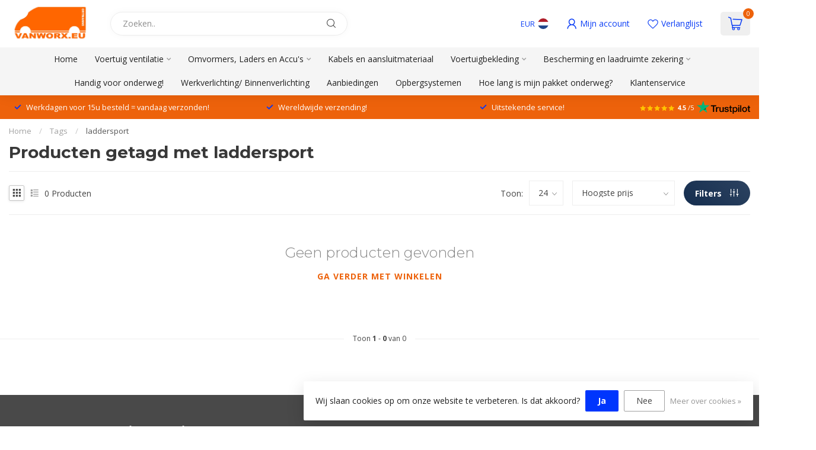

--- FILE ---
content_type: text/html;charset=utf-8
request_url: https://www.vanworx.eu/nl/tags/laddersport/
body_size: 30561
content:
<!DOCTYPE html>
<html lang="nl">
  <head>
<link rel="preconnect" href="https://cdn.webshopapp.com">
<link rel="preconnect" href="https://fonts.googleapis.com">
<link rel="preconnect" href="https://fonts.gstatic.com" crossorigin>
<!--

    Theme Proxima | v1.0.0.1807202501_0_267943
    Theme designed and created by Dyvelopment - We are true e-commerce heroes!

    For custom Lightspeed eCom development or design contact us at www.dyvelopment.com

      _____                  _                                  _   
     |  __ \                | |                                | |  
     | |  | |_   ___   _____| | ___  _ __  _ __ ___   ___ _ __ | |_ 
     | |  | | | | \ \ / / _ \ |/ _ \| '_ \| '_ ` _ \ / _ \ '_ \| __|
     | |__| | |_| |\ V /  __/ | (_) | |_) | | | | | |  __/ | | | |_ 
     |_____/ \__, | \_/ \___|_|\___/| .__/|_| |_| |_|\___|_| |_|\__|
              __/ |                 | |                             
             |___/                  |_|                             
-->


<meta charset="utf-8"/>
<!-- [START] 'blocks/head.rain' -->
<!--

  (c) 2008-2026 Lightspeed Netherlands B.V.
  http://www.lightspeedhq.com
  Generated: 17-01-2026 @ 15:52:47

-->
<link rel="canonical" href="https://www.vanworx.eu/nl/tags/laddersport/"/>
<link rel="alternate" href="https://www.vanworx.eu/nl/index.rss" type="application/rss+xml" title="Nieuwe producten"/>
<link href="https://cdn.webshopapp.com/assets/cookielaw.css?2025-02-20" rel="stylesheet" type="text/css"/>
<meta name="robots" content="noodp,noydir"/>
<meta name="google-site-verification" content="0bPt97MfWLQiVFwXFNm8Fa17LrADXTi7VGqHViNeyzQ"/>
<meta property="og:url" content="https://www.vanworx.eu/nl/tags/laddersport/?source=facebook"/>
<meta property="og:site_name" content="vanworx.eu"/>
<meta property="og:title" content="laddersport"/>
<meta property="og:description" content="Vanworx is een webshop waar je accessoires voor in en  om je bedrijfswagen kunt aanschaffen! Vanworx vloeit voort uit een handelsonderneming met inmiddels meer"/>
<script>
/* DyApps Theme Addons config */
if( !window.dyapps ){ window.dyapps = {}; }
window.dyapps.addons = {
 "enabled": true,
 "created_at": "07-01-2026 13:00:55",
 "settings": {
    "matrix_separator": ",",
    "filterGroupSwatches": ["kleur","materiaal","color","materiaal","farbe","material","color","material","couleur","mat\u00e9riel"],
    "swatchesForCustomFields": [],
    "plan": {
     "can_variant_group": true,
     "can_stockify": true,
     "can_vat_switcher": true,
     "can_age_popup": false,
     "can_custom_qty": false,
     "can_data01_colors": false
    },
    "advancedVariants": {
     "enabled": true,
     "price_in_dropdown": true,
     "stockify_in_dropdown": true,
     "disable_out_of_stock": true,
     "grid_swatches_container_selector": ".dy-collection-grid-swatch-holder",
     "grid_swatches_position": "left",
     "grid_swatches_max_colors": 4,
     "grid_swatches_enabled": true,
     "variant_status_icon": false,
     "display_type": "blocks",
     "product_swatches_size": "default",
     "live_pricing": true
    },
    "age_popup": {
     "enabled": false,
     "logo_url": "",
     "image_footer_url": "",
     "text": {
                 
        "nl": {
         "content": "<h3>Bevestig je leeftijd<\/h3><p>Je moet 18 jaar of ouder zijn om deze website te bezoeken.<\/p>",
         "content_no": "<h3>Sorry!<\/h3><p>Je kunt deze website helaas niet bezoeken.<\/p>",
         "button_yes": "Ik ben 18 jaar of ouder",
         "button_no": "Ik ben jonger dan 18",
        } ,          
        "en": {
         "content": "<h3>Confirm your age<\/h3><p>You must be over the age of 18 to enter this website.<\/p>",
         "content_no": "<h3>Sorry!<\/h3><p>Unfortunately you cannot access this website.<\/p>",
         "button_yes": "I am 18 years or older",
         "button_no": "I am under 18",
        } ,          
        "de": {
         "content": "<h3>Confirm your age<\/h3><p>You must be over the age of 18 to enter this website.<\/p>",
         "content_no": "<h3>Sorry!<\/h3><p>Unfortunately you cannot access this website.<\/p>",
         "button_yes": "I am 18 years or older",
         "button_no": "I am under 18",
        } ,          
        "es": {
         "content": "<h3>Confirm your age<\/h3><p>You must be over the age of 18 to enter this website.<\/p>",
         "content_no": "<h3>Sorry!<\/h3><p>Unfortunately you cannot access this website.<\/p>",
         "button_yes": "I am 18 years or older",
         "button_no": "I am under 18",
        } ,          
        "fr": {
         "content": "<h3>Confirm your age<\/h3><p>You must be over the age of 18 to enter this website.<\/p>",
         "content_no": "<h3>Sorry!<\/h3><p>Unfortunately you cannot access this website.<\/p>",
         "button_yes": "I am 18 years or older",
         "button_no": "I am under 18",
        }        }
    },
    "stockify": {
     "enabled": true,
     "stock_trigger_type": "outofstock",
     "optin_policy": false,
     "api": "https://my.dyapps.io/api/public/30934960ff/stockify/subscribe",
     "text": {
                 
        "nl": {
         "email_placeholder": "Jouw e-mailadres",
         "button_trigger": "Geef me een seintje bij voorraad",
         "button_submit": "Houd me op de hoogte!",
         "title": "Laat je e-mailadres achter",
         "desc": "Helaas is dit product momenteel uitverkocht. Laat je e-mailadres achter en we sturen je een e-mail wanneer het product weer beschikbaar is.",
         "bottom_text": "We gebruiken je gegevens alleen voor deze email."
        } ,          
        "en": {
         "email_placeholder": "Your email address",
         "button_trigger": "Notify me when back in stock",
         "button_submit": "Keep me updated!",
         "title": "Leave your email address",
         "desc": "Unfortunately this item is out of stock right now. Leave your email address below and we'll send you an email when the item is available again.",
         "bottom_text": "We only use your data to send this email"
        } ,          
        "de": {
         "email_placeholder": "Ihre E-Mail-Adresse",
         "button_trigger": "Nachricht sobald der Artikel verf\u00fcgbar ist.",
         "button_submit": "Halten Sie mich auf dem Laufenden!",
         "title": "Hinterlassen Sie Ihre E-Mail-Adresse",
         "desc": "Dieses Produkt ist leider momentan ausverkauft. Hinterlassen Sie Ihre E-Mail-Adresse, und wir benachrichtigen Sie, sobald es wieder verf\u00fcgbar ist.",
         "bottom_text": "Wir verwenden Ihre Daten ausschlie\u00dflich f\u00fcr diese E-Mail."
        } ,          
        "es": {
         "email_placeholder": "Tu direcci\u00f3n de correo electr\u00f3nico",
         "button_trigger": "Notif\u00edcame cuando vuelva a estar en stock",
         "button_submit": "\u00a1Mant\u00e9nme informado!",
         "title": "Deja tu direcci\u00f3n de correo electr\u00f3nico",
         "desc": "Lamentablemente, este art\u00edculo est\u00e1 agotado en este momento. Deja tu direcci\u00f3n de correo electr\u00f3nico abajo y te enviaremos un email cuando el art\u00edculo vuelva a estar disponible.",
         "bottom_text": "Solo usamos tus datos para este correo electr\u00f3nico"
        } ,          
        "fr": {
         "email_placeholder": "Votre adresse e-mail",
         "button_trigger": "Pr\u00e9venez-moi quand ce sera en stock",
         "button_submit": "Tenez-moi au courant !",
         "title": "Veuillez indiquer votre adresse email.",
         "desc": "Ce produit est malheureusement actuellement indisponible. Laissez-nous votre adresse courriel et nous vous enverrons un courriel d\u00e8s qu'il sera de nouveau en stock.",
         "bottom_text": "Nous utilisons vos donn\u00e9es uniquement pour cet e-mail."
        }        }
    },
    "categoryBanners": {
     "enabled": true,
     "mobile_breakpoint": "576px",
     "category_banner": {"9860022":1065,"11093607":1066,"12339736":1068},
     "banners": {
        
        "1065": {
                        
         "nl": { "desktop_image_url": "https://cdn.webshopapp.com/shops/267943/files/471970094/categoriebanner-addons.jpg", "mobile_image_url": "https://cdn.webshopapp.com/shops/267943/files/471970094/categoriebanner-addons.jpg",  "link_url": "https://www.vanworx.eu/nl/voertuig-ventilatie/merken/flettner/",  "target": "_blank"},                                              
        },     
        "1066": {
                        
         "nl": { "desktop_image_url": "https://cdn.webshopapp.com/shops/267943/files/471973695/imbema.jpg", "mobile_image_url": "https://cdn.webshopapp.com/shops/267943/files/471973695/imbema.jpg",  "link_url": "https://www.vanworx.eu/nl/voertuig-ventilatie/merken/rhiwa/",  "target": "_blank"},                                              
        },     
        "1068": {
                        
         "nl": { "desktop_image_url": "https://cdn.webshopapp.com/shops/267943/files/472016585/fixplus-banner.jpg", "mobile_image_url": "https://cdn.webshopapp.com/shops/267943/files/472016585/fixplus-banner.jpg",  "link_url": "https://www.vanworx.eu/nl/bescherming-en-laadruimte-zekering/ladingzekering/bevestigingsmateriaal/",  "target": "_blank"},                                              
        }       }
    }
 },
 "swatches": {
 "default": {"is_default": true, "type": "multi", "values": {"background-size": "10px 10px", "background-position": "0 0, 0 5px, 5px -5px, -5px 0px", "background-image": "linear-gradient(45deg, rgba(100,100,100,0.3) 25%, transparent 25%),  linear-gradient(-45deg, rgba(100,100,100,0.3) 25%, transparent 25%),  linear-gradient(45deg, transparent 75%, rgba(100,100,100,0.3) 75%),  linear-gradient(-45deg, transparent 75%, rgba(100,100,100,0.3) 75%)"}} ,  
 "wit": {"type": "color", "value": "#ffffff"},  
 "white": {"type": "color", "value": "#ffffff"},  
 "weiss": {"type": "color", "value": "#ffffff"},  
 "blanco": {"type": "color", "value": "#ffffff"},  
 "blanc": {"type": "color", "value": "#ffffff"},  
 "zwart": {"type": "color", "value": "#000000"},  
 "black": {"type": "color", "value": "#000000"},  
 "schwarz": {"type": "color", "value": "#000000"},  
 "negro": {"type": "color", "value": "#000000"},  
 "noir": {"type": "color", "value": "#000000"},  
 "aluminium": {"type": "color", "value": "#c5c3c3"},  
 "aluminum": {"type": "color", "value": "#c5c3c3"},  
 "aluminio": {"type": "color", "value": "#c5c3c3"},  
 "rvs": {"type": "color", "value": "#9f9b9b"},  
 "stainless steel": {"type": "color", "value": "#9f9b9b"},  
 "edelstahl": {"type": "color", "value": "#9f9b9b"},  
 "acero inoxidable": {"type": "color", "value": "#9f9b9b"},  
 "acier inoxydable": {"type": "color", "value": "#9f9b9b"}  }
};
</script>
<script>
<script type="text/javascript">
        (function(c,l,a,r,i,t,y){
                c[a]=c[a]||function(){(c[a].q=c[a].q||[]).push(arguments)};
                t=l.createElement(r);t.async=1;t.src="https://www.clarity.ms/tag/"+i;
                y=l.getElementsByTagName(r)[0];y.parentNode.insertBefore(t,y);
        })(window, document, "clarity", "script", "tpyzzgfzp3");
</script>
</script>
<script>
(function(w,d,s,l,i){w[l]=w[l]||[];w[l].push({'gtm.start':
new Date().getTime(),event:'gtm.js'});var f=d.getElementsByTagName(s)[0],
j=d.createElement(s),dl=l!='dataLayer'?'&l='+l:'';j.async=true;j.src=
'https://www.googletagmanager.com/gtm.js?id='+i+dl;f.parentNode.insertBefore(j,f);
})(window,document,'script','dataLayer','GTM-NMP3KN5');
</script>
<!--[if lt IE 9]>
<script src="https://cdn.webshopapp.com/assets/html5shiv.js?2025-02-20"></script>
<![endif]-->
<!-- [END] 'blocks/head.rain' -->

<title>laddersport - vanworx.eu</title>

<meta name="dyapps-addons-enabled" content="true">
<meta name="dyapps-addons-version" content="2022081001">
<meta name="dyapps-theme-name" content="Proxima">
<meta name="dyapps-theme-editor" content="false">

<meta name="description" content="Vanworx is een webshop waar je accessoires voor in en  om je bedrijfswagen kunt aanschaffen! Vanworx vloeit voort uit een handelsonderneming met inmiddels meer" />
<meta name="keywords" content="laddersport, accessoires bedrijfswagen, 20 jaar ervaring in- en verkoop retail, vanworx, accesoires, dakventilator, vloerontluchting, dakluik, bedrijfswagens, bestelbussen, campers, caravans, boten, laadruimte-zekering" />

<meta http-equiv="X-UA-Compatible" content="IE=edge">
<meta name="viewport" content="width=device-width, initial-scale=1">

<link rel="shortcut icon" href="https://cdn.webshopapp.com/shops/267943/themes/174539/v/2556390/assets/favicon.ico?20250203093749" type="image/x-icon" />
<link rel="preload" as="image" href="https://cdn.webshopapp.com/shops/267943/files/412683238/vanworx.jpg">



<script src="https://cdn.webshopapp.com/shops/267943/themes/174539/assets/jquery-1-12-4-min.js?2026010713582420210102171433" defer></script>
<script>if(navigator.userAgent.indexOf("MSIE ") > -1 || navigator.userAgent.indexOf("Trident/") > -1) { document.write('<script src="https://cdn.webshopapp.com/shops/267943/themes/174539/assets/intersection-observer-polyfill.js?2026010713582420210102171433">\x3C/script>') }</script>

<style>/*!
 * Bootstrap Reboot v4.6.1 (https://getbootstrap.com/)
 * Copyright 2011-2021 The Bootstrap Authors
 * Copyright 2011-2021 Twitter, Inc.
 * Licensed under MIT (https://github.com/twbs/bootstrap/blob/main/LICENSE)
 * Forked from Normalize.css, licensed MIT (https://github.com/necolas/normalize.css/blob/master/LICENSE.md)
 */*,*::before,*::after{box-sizing:border-box}html{font-family:sans-serif;line-height:1.15;-webkit-text-size-adjust:100%;-webkit-tap-highlight-color:rgba(0,0,0,0)}article,aside,figcaption,figure,footer,header,hgroup,main,nav,section{display:block}body{margin:0;font-family:-apple-system,BlinkMacSystemFont,"Segoe UI",Roboto,"Helvetica Neue",Arial,"Noto Sans","Liberation Sans",sans-serif,"Apple Color Emoji","Segoe UI Emoji","Segoe UI Symbol","Noto Color Emoji";font-size:1rem;font-weight:400;line-height:1.42857143;color:#212529;text-align:left;background-color:#fff}[tabindex="-1"]:focus:not(:focus-visible){outline:0 !important}hr{box-sizing:content-box;height:0;overflow:visible}h1,h2,h3,h4,h5,h6{margin-top:0;margin-bottom:.5rem}p{margin-top:0;margin-bottom:1rem}abbr[title],abbr[data-original-title]{text-decoration:underline;text-decoration:underline dotted;cursor:help;border-bottom:0;text-decoration-skip-ink:none}address{margin-bottom:1rem;font-style:normal;line-height:inherit}ol,ul,dl{margin-top:0;margin-bottom:1rem}ol ol,ul ul,ol ul,ul ol{margin-bottom:0}dt{font-weight:700}dd{margin-bottom:.5rem;margin-left:0}blockquote{margin:0 0 1rem}b,strong{font-weight:bolder}small{font-size:80%}sub,sup{position:relative;font-size:75%;line-height:0;vertical-align:baseline}sub{bottom:-0.25em}sup{top:-0.5em}a{color:#007bff;text-decoration:none;background-color:transparent}a:hover{color:#0056b3;text-decoration:underline}a:not([href]):not([class]){color:inherit;text-decoration:none}a:not([href]):not([class]):hover{color:inherit;text-decoration:none}pre,code,kbd,samp{font-family:SFMono-Regular,Menlo,Monaco,Consolas,"Liberation Mono","Courier New",monospace;font-size:1em}pre{margin-top:0;margin-bottom:1rem;overflow:auto;-ms-overflow-style:scrollbar}figure{margin:0 0 1rem}img{vertical-align:middle;border-style:none}svg{overflow:hidden;vertical-align:middle}table{border-collapse:collapse}caption{padding-top:.75rem;padding-bottom:.75rem;color:#6c757d;text-align:left;caption-side:bottom}th{text-align:inherit;text-align:-webkit-match-parent}label{display:inline-block;margin-bottom:.5rem}button{border-radius:0}button:focus:not(:focus-visible){outline:0}input,button,select,optgroup,textarea{margin:0;font-family:inherit;font-size:inherit;line-height:inherit}button,input{overflow:visible}button,select{text-transform:none}[role=button]{cursor:pointer}select{word-wrap:normal}button,[type=button],[type=reset],[type=submit]{-webkit-appearance:button}button:not(:disabled),[type=button]:not(:disabled),[type=reset]:not(:disabled),[type=submit]:not(:disabled){cursor:pointer}button::-moz-focus-inner,[type=button]::-moz-focus-inner,[type=reset]::-moz-focus-inner,[type=submit]::-moz-focus-inner{padding:0;border-style:none}input[type=radio],input[type=checkbox]{box-sizing:border-box;padding:0}textarea{overflow:auto;resize:vertical}fieldset{min-width:0;padding:0;margin:0;border:0}legend{display:block;width:100%;max-width:100%;padding:0;margin-bottom:.5rem;font-size:1.5rem;line-height:inherit;color:inherit;white-space:normal}progress{vertical-align:baseline}[type=number]::-webkit-inner-spin-button,[type=number]::-webkit-outer-spin-button{height:auto}[type=search]{outline-offset:-2px;-webkit-appearance:none}[type=search]::-webkit-search-decoration{-webkit-appearance:none}::-webkit-file-upload-button{font:inherit;-webkit-appearance:button}output{display:inline-block}summary{display:list-item;cursor:pointer}template{display:none}[hidden]{display:none !important}/*!
 * Bootstrap Grid v4.6.1 (https://getbootstrap.com/)
 * Copyright 2011-2021 The Bootstrap Authors
 * Copyright 2011-2021 Twitter, Inc.
 * Licensed under MIT (https://github.com/twbs/bootstrap/blob/main/LICENSE)
 */html{box-sizing:border-box;-ms-overflow-style:scrollbar}*,*::before,*::after{box-sizing:inherit}.container,.container-fluid,.container-xl,.container-lg,.container-md,.container-sm{width:100%;padding-right:15px;padding-left:15px;margin-right:auto;margin-left:auto}@media(min-width: 576px){.container-sm,.container{max-width:540px}}@media(min-width: 768px){.container-md,.container-sm,.container{max-width:720px}}@media(min-width: 992px){.container-lg,.container-md,.container-sm,.container{max-width:960px}}@media(min-width: 1200px){.container-xl,.container-lg,.container-md,.container-sm,.container{max-width:1140px}}.row{display:flex;flex-wrap:wrap;margin-right:-15px;margin-left:-15px}.no-gutters{margin-right:0;margin-left:0}.no-gutters>.col,.no-gutters>[class*=col-]{padding-right:0;padding-left:0}.col-xl,.col-xl-auto,.col-xl-12,.col-xl-11,.col-xl-10,.col-xl-9,.col-xl-8,.col-xl-7,.col-xl-6,.col-xl-5,.col-xl-4,.col-xl-3,.col-xl-2,.col-xl-1,.col-lg,.col-lg-auto,.col-lg-12,.col-lg-11,.col-lg-10,.col-lg-9,.col-lg-8,.col-lg-7,.col-lg-6,.col-lg-5,.col-lg-4,.col-lg-3,.col-lg-2,.col-lg-1,.col-md,.col-md-auto,.col-md-12,.col-md-11,.col-md-10,.col-md-9,.col-md-8,.col-md-7,.col-md-6,.col-md-5,.col-md-4,.col-md-3,.col-md-2,.col-md-1,.col-sm,.col-sm-auto,.col-sm-12,.col-sm-11,.col-sm-10,.col-sm-9,.col-sm-8,.col-sm-7,.col-sm-6,.col-sm-5,.col-sm-4,.col-sm-3,.col-sm-2,.col-sm-1,.col,.col-auto,.col-12,.col-11,.col-10,.col-9,.col-8,.col-7,.col-6,.col-5,.col-4,.col-3,.col-2,.col-1{position:relative;width:100%;padding-right:15px;padding-left:15px}.col{flex-basis:0;flex-grow:1;max-width:100%}.row-cols-1>*{flex:0 0 100%;max-width:100%}.row-cols-2>*{flex:0 0 50%;max-width:50%}.row-cols-3>*{flex:0 0 33.3333333333%;max-width:33.3333333333%}.row-cols-4>*{flex:0 0 25%;max-width:25%}.row-cols-5>*{flex:0 0 20%;max-width:20%}.row-cols-6>*{flex:0 0 16.6666666667%;max-width:16.6666666667%}.col-auto{flex:0 0 auto;width:auto;max-width:100%}.col-1{flex:0 0 8.33333333%;max-width:8.33333333%}.col-2{flex:0 0 16.66666667%;max-width:16.66666667%}.col-3{flex:0 0 25%;max-width:25%}.col-4{flex:0 0 33.33333333%;max-width:33.33333333%}.col-5{flex:0 0 41.66666667%;max-width:41.66666667%}.col-6{flex:0 0 50%;max-width:50%}.col-7{flex:0 0 58.33333333%;max-width:58.33333333%}.col-8{flex:0 0 66.66666667%;max-width:66.66666667%}.col-9{flex:0 0 75%;max-width:75%}.col-10{flex:0 0 83.33333333%;max-width:83.33333333%}.col-11{flex:0 0 91.66666667%;max-width:91.66666667%}.col-12{flex:0 0 100%;max-width:100%}.order-first{order:-1}.order-last{order:13}.order-0{order:0}.order-1{order:1}.order-2{order:2}.order-3{order:3}.order-4{order:4}.order-5{order:5}.order-6{order:6}.order-7{order:7}.order-8{order:8}.order-9{order:9}.order-10{order:10}.order-11{order:11}.order-12{order:12}.offset-1{margin-left:8.33333333%}.offset-2{margin-left:16.66666667%}.offset-3{margin-left:25%}.offset-4{margin-left:33.33333333%}.offset-5{margin-left:41.66666667%}.offset-6{margin-left:50%}.offset-7{margin-left:58.33333333%}.offset-8{margin-left:66.66666667%}.offset-9{margin-left:75%}.offset-10{margin-left:83.33333333%}.offset-11{margin-left:91.66666667%}@media(min-width: 576px){.col-sm{flex-basis:0;flex-grow:1;max-width:100%}.row-cols-sm-1>*{flex:0 0 100%;max-width:100%}.row-cols-sm-2>*{flex:0 0 50%;max-width:50%}.row-cols-sm-3>*{flex:0 0 33.3333333333%;max-width:33.3333333333%}.row-cols-sm-4>*{flex:0 0 25%;max-width:25%}.row-cols-sm-5>*{flex:0 0 20%;max-width:20%}.row-cols-sm-6>*{flex:0 0 16.6666666667%;max-width:16.6666666667%}.col-sm-auto{flex:0 0 auto;width:auto;max-width:100%}.col-sm-1{flex:0 0 8.33333333%;max-width:8.33333333%}.col-sm-2{flex:0 0 16.66666667%;max-width:16.66666667%}.col-sm-3{flex:0 0 25%;max-width:25%}.col-sm-4{flex:0 0 33.33333333%;max-width:33.33333333%}.col-sm-5{flex:0 0 41.66666667%;max-width:41.66666667%}.col-sm-6{flex:0 0 50%;max-width:50%}.col-sm-7{flex:0 0 58.33333333%;max-width:58.33333333%}.col-sm-8{flex:0 0 66.66666667%;max-width:66.66666667%}.col-sm-9{flex:0 0 75%;max-width:75%}.col-sm-10{flex:0 0 83.33333333%;max-width:83.33333333%}.col-sm-11{flex:0 0 91.66666667%;max-width:91.66666667%}.col-sm-12{flex:0 0 100%;max-width:100%}.order-sm-first{order:-1}.order-sm-last{order:13}.order-sm-0{order:0}.order-sm-1{order:1}.order-sm-2{order:2}.order-sm-3{order:3}.order-sm-4{order:4}.order-sm-5{order:5}.order-sm-6{order:6}.order-sm-7{order:7}.order-sm-8{order:8}.order-sm-9{order:9}.order-sm-10{order:10}.order-sm-11{order:11}.order-sm-12{order:12}.offset-sm-0{margin-left:0}.offset-sm-1{margin-left:8.33333333%}.offset-sm-2{margin-left:16.66666667%}.offset-sm-3{margin-left:25%}.offset-sm-4{margin-left:33.33333333%}.offset-sm-5{margin-left:41.66666667%}.offset-sm-6{margin-left:50%}.offset-sm-7{margin-left:58.33333333%}.offset-sm-8{margin-left:66.66666667%}.offset-sm-9{margin-left:75%}.offset-sm-10{margin-left:83.33333333%}.offset-sm-11{margin-left:91.66666667%}}@media(min-width: 768px){.col-md{flex-basis:0;flex-grow:1;max-width:100%}.row-cols-md-1>*{flex:0 0 100%;max-width:100%}.row-cols-md-2>*{flex:0 0 50%;max-width:50%}.row-cols-md-3>*{flex:0 0 33.3333333333%;max-width:33.3333333333%}.row-cols-md-4>*{flex:0 0 25%;max-width:25%}.row-cols-md-5>*{flex:0 0 20%;max-width:20%}.row-cols-md-6>*{flex:0 0 16.6666666667%;max-width:16.6666666667%}.col-md-auto{flex:0 0 auto;width:auto;max-width:100%}.col-md-1{flex:0 0 8.33333333%;max-width:8.33333333%}.col-md-2{flex:0 0 16.66666667%;max-width:16.66666667%}.col-md-3{flex:0 0 25%;max-width:25%}.col-md-4{flex:0 0 33.33333333%;max-width:33.33333333%}.col-md-5{flex:0 0 41.66666667%;max-width:41.66666667%}.col-md-6{flex:0 0 50%;max-width:50%}.col-md-7{flex:0 0 58.33333333%;max-width:58.33333333%}.col-md-8{flex:0 0 66.66666667%;max-width:66.66666667%}.col-md-9{flex:0 0 75%;max-width:75%}.col-md-10{flex:0 0 83.33333333%;max-width:83.33333333%}.col-md-11{flex:0 0 91.66666667%;max-width:91.66666667%}.col-md-12{flex:0 0 100%;max-width:100%}.order-md-first{order:-1}.order-md-last{order:13}.order-md-0{order:0}.order-md-1{order:1}.order-md-2{order:2}.order-md-3{order:3}.order-md-4{order:4}.order-md-5{order:5}.order-md-6{order:6}.order-md-7{order:7}.order-md-8{order:8}.order-md-9{order:9}.order-md-10{order:10}.order-md-11{order:11}.order-md-12{order:12}.offset-md-0{margin-left:0}.offset-md-1{margin-left:8.33333333%}.offset-md-2{margin-left:16.66666667%}.offset-md-3{margin-left:25%}.offset-md-4{margin-left:33.33333333%}.offset-md-5{margin-left:41.66666667%}.offset-md-6{margin-left:50%}.offset-md-7{margin-left:58.33333333%}.offset-md-8{margin-left:66.66666667%}.offset-md-9{margin-left:75%}.offset-md-10{margin-left:83.33333333%}.offset-md-11{margin-left:91.66666667%}}@media(min-width: 992px){.col-lg{flex-basis:0;flex-grow:1;max-width:100%}.row-cols-lg-1>*{flex:0 0 100%;max-width:100%}.row-cols-lg-2>*{flex:0 0 50%;max-width:50%}.row-cols-lg-3>*{flex:0 0 33.3333333333%;max-width:33.3333333333%}.row-cols-lg-4>*{flex:0 0 25%;max-width:25%}.row-cols-lg-5>*{flex:0 0 20%;max-width:20%}.row-cols-lg-6>*{flex:0 0 16.6666666667%;max-width:16.6666666667%}.col-lg-auto{flex:0 0 auto;width:auto;max-width:100%}.col-lg-1{flex:0 0 8.33333333%;max-width:8.33333333%}.col-lg-2{flex:0 0 16.66666667%;max-width:16.66666667%}.col-lg-3{flex:0 0 25%;max-width:25%}.col-lg-4{flex:0 0 33.33333333%;max-width:33.33333333%}.col-lg-5{flex:0 0 41.66666667%;max-width:41.66666667%}.col-lg-6{flex:0 0 50%;max-width:50%}.col-lg-7{flex:0 0 58.33333333%;max-width:58.33333333%}.col-lg-8{flex:0 0 66.66666667%;max-width:66.66666667%}.col-lg-9{flex:0 0 75%;max-width:75%}.col-lg-10{flex:0 0 83.33333333%;max-width:83.33333333%}.col-lg-11{flex:0 0 91.66666667%;max-width:91.66666667%}.col-lg-12{flex:0 0 100%;max-width:100%}.order-lg-first{order:-1}.order-lg-last{order:13}.order-lg-0{order:0}.order-lg-1{order:1}.order-lg-2{order:2}.order-lg-3{order:3}.order-lg-4{order:4}.order-lg-5{order:5}.order-lg-6{order:6}.order-lg-7{order:7}.order-lg-8{order:8}.order-lg-9{order:9}.order-lg-10{order:10}.order-lg-11{order:11}.order-lg-12{order:12}.offset-lg-0{margin-left:0}.offset-lg-1{margin-left:8.33333333%}.offset-lg-2{margin-left:16.66666667%}.offset-lg-3{margin-left:25%}.offset-lg-4{margin-left:33.33333333%}.offset-lg-5{margin-left:41.66666667%}.offset-lg-6{margin-left:50%}.offset-lg-7{margin-left:58.33333333%}.offset-lg-8{margin-left:66.66666667%}.offset-lg-9{margin-left:75%}.offset-lg-10{margin-left:83.33333333%}.offset-lg-11{margin-left:91.66666667%}}@media(min-width: 1200px){.col-xl{flex-basis:0;flex-grow:1;max-width:100%}.row-cols-xl-1>*{flex:0 0 100%;max-width:100%}.row-cols-xl-2>*{flex:0 0 50%;max-width:50%}.row-cols-xl-3>*{flex:0 0 33.3333333333%;max-width:33.3333333333%}.row-cols-xl-4>*{flex:0 0 25%;max-width:25%}.row-cols-xl-5>*{flex:0 0 20%;max-width:20%}.row-cols-xl-6>*{flex:0 0 16.6666666667%;max-width:16.6666666667%}.col-xl-auto{flex:0 0 auto;width:auto;max-width:100%}.col-xl-1{flex:0 0 8.33333333%;max-width:8.33333333%}.col-xl-2{flex:0 0 16.66666667%;max-width:16.66666667%}.col-xl-3{flex:0 0 25%;max-width:25%}.col-xl-4{flex:0 0 33.33333333%;max-width:33.33333333%}.col-xl-5{flex:0 0 41.66666667%;max-width:41.66666667%}.col-xl-6{flex:0 0 50%;max-width:50%}.col-xl-7{flex:0 0 58.33333333%;max-width:58.33333333%}.col-xl-8{flex:0 0 66.66666667%;max-width:66.66666667%}.col-xl-9{flex:0 0 75%;max-width:75%}.col-xl-10{flex:0 0 83.33333333%;max-width:83.33333333%}.col-xl-11{flex:0 0 91.66666667%;max-width:91.66666667%}.col-xl-12{flex:0 0 100%;max-width:100%}.order-xl-first{order:-1}.order-xl-last{order:13}.order-xl-0{order:0}.order-xl-1{order:1}.order-xl-2{order:2}.order-xl-3{order:3}.order-xl-4{order:4}.order-xl-5{order:5}.order-xl-6{order:6}.order-xl-7{order:7}.order-xl-8{order:8}.order-xl-9{order:9}.order-xl-10{order:10}.order-xl-11{order:11}.order-xl-12{order:12}.offset-xl-0{margin-left:0}.offset-xl-1{margin-left:8.33333333%}.offset-xl-2{margin-left:16.66666667%}.offset-xl-3{margin-left:25%}.offset-xl-4{margin-left:33.33333333%}.offset-xl-5{margin-left:41.66666667%}.offset-xl-6{margin-left:50%}.offset-xl-7{margin-left:58.33333333%}.offset-xl-8{margin-left:66.66666667%}.offset-xl-9{margin-left:75%}.offset-xl-10{margin-left:83.33333333%}.offset-xl-11{margin-left:91.66666667%}}.d-none{display:none !important}.d-inline{display:inline !important}.d-inline-block{display:inline-block !important}.d-block{display:block !important}.d-table{display:table !important}.d-table-row{display:table-row !important}.d-table-cell{display:table-cell !important}.d-flex{display:flex !important}.d-inline-flex{display:inline-flex !important}@media(min-width: 576px){.d-sm-none{display:none !important}.d-sm-inline{display:inline !important}.d-sm-inline-block{display:inline-block !important}.d-sm-block{display:block !important}.d-sm-table{display:table !important}.d-sm-table-row{display:table-row !important}.d-sm-table-cell{display:table-cell !important}.d-sm-flex{display:flex !important}.d-sm-inline-flex{display:inline-flex !important}}@media(min-width: 768px){.d-md-none{display:none !important}.d-md-inline{display:inline !important}.d-md-inline-block{display:inline-block !important}.d-md-block{display:block !important}.d-md-table{display:table !important}.d-md-table-row{display:table-row !important}.d-md-table-cell{display:table-cell !important}.d-md-flex{display:flex !important}.d-md-inline-flex{display:inline-flex !important}}@media(min-width: 992px){.d-lg-none{display:none !important}.d-lg-inline{display:inline !important}.d-lg-inline-block{display:inline-block !important}.d-lg-block{display:block !important}.d-lg-table{display:table !important}.d-lg-table-row{display:table-row !important}.d-lg-table-cell{display:table-cell !important}.d-lg-flex{display:flex !important}.d-lg-inline-flex{display:inline-flex !important}}@media(min-width: 1200px){.d-xl-none{display:none !important}.d-xl-inline{display:inline !important}.d-xl-inline-block{display:inline-block !important}.d-xl-block{display:block !important}.d-xl-table{display:table !important}.d-xl-table-row{display:table-row !important}.d-xl-table-cell{display:table-cell !important}.d-xl-flex{display:flex !important}.d-xl-inline-flex{display:inline-flex !important}}@media print{.d-print-none{display:none !important}.d-print-inline{display:inline !important}.d-print-inline-block{display:inline-block !important}.d-print-block{display:block !important}.d-print-table{display:table !important}.d-print-table-row{display:table-row !important}.d-print-table-cell{display:table-cell !important}.d-print-flex{display:flex !important}.d-print-inline-flex{display:inline-flex !important}}.flex-row{flex-direction:row !important}.flex-column{flex-direction:column !important}.flex-row-reverse{flex-direction:row-reverse !important}.flex-column-reverse{flex-direction:column-reverse !important}.flex-wrap{flex-wrap:wrap !important}.flex-nowrap{flex-wrap:nowrap !important}.flex-wrap-reverse{flex-wrap:wrap-reverse !important}.flex-fill{flex:1 1 auto !important}.flex-grow-0{flex-grow:0 !important}.flex-grow-1{flex-grow:1 !important}.flex-shrink-0{flex-shrink:0 !important}.flex-shrink-1{flex-shrink:1 !important}.justify-content-start{justify-content:flex-start !important}.justify-content-end{justify-content:flex-end !important}.justify-content-center{justify-content:center !important}.justify-content-between{justify-content:space-between !important}.justify-content-around{justify-content:space-around !important}.align-items-start{align-items:flex-start !important}.align-items-end{align-items:flex-end !important}.align-items-center{align-items:center !important}.align-items-baseline{align-items:baseline !important}.align-items-stretch{align-items:stretch !important}.align-content-start{align-content:flex-start !important}.align-content-end{align-content:flex-end !important}.align-content-center{align-content:center !important}.align-content-between{align-content:space-between !important}.align-content-around{align-content:space-around !important}.align-content-stretch{align-content:stretch !important}.align-self-auto{align-self:auto !important}.align-self-start{align-self:flex-start !important}.align-self-end{align-self:flex-end !important}.align-self-center{align-self:center !important}.align-self-baseline{align-self:baseline !important}.align-self-stretch{align-self:stretch !important}@media(min-width: 576px){.flex-sm-row{flex-direction:row !important}.flex-sm-column{flex-direction:column !important}.flex-sm-row-reverse{flex-direction:row-reverse !important}.flex-sm-column-reverse{flex-direction:column-reverse !important}.flex-sm-wrap{flex-wrap:wrap !important}.flex-sm-nowrap{flex-wrap:nowrap !important}.flex-sm-wrap-reverse{flex-wrap:wrap-reverse !important}.flex-sm-fill{flex:1 1 auto !important}.flex-sm-grow-0{flex-grow:0 !important}.flex-sm-grow-1{flex-grow:1 !important}.flex-sm-shrink-0{flex-shrink:0 !important}.flex-sm-shrink-1{flex-shrink:1 !important}.justify-content-sm-start{justify-content:flex-start !important}.justify-content-sm-end{justify-content:flex-end !important}.justify-content-sm-center{justify-content:center !important}.justify-content-sm-between{justify-content:space-between !important}.justify-content-sm-around{justify-content:space-around !important}.align-items-sm-start{align-items:flex-start !important}.align-items-sm-end{align-items:flex-end !important}.align-items-sm-center{align-items:center !important}.align-items-sm-baseline{align-items:baseline !important}.align-items-sm-stretch{align-items:stretch !important}.align-content-sm-start{align-content:flex-start !important}.align-content-sm-end{align-content:flex-end !important}.align-content-sm-center{align-content:center !important}.align-content-sm-between{align-content:space-between !important}.align-content-sm-around{align-content:space-around !important}.align-content-sm-stretch{align-content:stretch !important}.align-self-sm-auto{align-self:auto !important}.align-self-sm-start{align-self:flex-start !important}.align-self-sm-end{align-self:flex-end !important}.align-self-sm-center{align-self:center !important}.align-self-sm-baseline{align-self:baseline !important}.align-self-sm-stretch{align-self:stretch !important}}@media(min-width: 768px){.flex-md-row{flex-direction:row !important}.flex-md-column{flex-direction:column !important}.flex-md-row-reverse{flex-direction:row-reverse !important}.flex-md-column-reverse{flex-direction:column-reverse !important}.flex-md-wrap{flex-wrap:wrap !important}.flex-md-nowrap{flex-wrap:nowrap !important}.flex-md-wrap-reverse{flex-wrap:wrap-reverse !important}.flex-md-fill{flex:1 1 auto !important}.flex-md-grow-0{flex-grow:0 !important}.flex-md-grow-1{flex-grow:1 !important}.flex-md-shrink-0{flex-shrink:0 !important}.flex-md-shrink-1{flex-shrink:1 !important}.justify-content-md-start{justify-content:flex-start !important}.justify-content-md-end{justify-content:flex-end !important}.justify-content-md-center{justify-content:center !important}.justify-content-md-between{justify-content:space-between !important}.justify-content-md-around{justify-content:space-around !important}.align-items-md-start{align-items:flex-start !important}.align-items-md-end{align-items:flex-end !important}.align-items-md-center{align-items:center !important}.align-items-md-baseline{align-items:baseline !important}.align-items-md-stretch{align-items:stretch !important}.align-content-md-start{align-content:flex-start !important}.align-content-md-end{align-content:flex-end !important}.align-content-md-center{align-content:center !important}.align-content-md-between{align-content:space-between !important}.align-content-md-around{align-content:space-around !important}.align-content-md-stretch{align-content:stretch !important}.align-self-md-auto{align-self:auto !important}.align-self-md-start{align-self:flex-start !important}.align-self-md-end{align-self:flex-end !important}.align-self-md-center{align-self:center !important}.align-self-md-baseline{align-self:baseline !important}.align-self-md-stretch{align-self:stretch !important}}@media(min-width: 992px){.flex-lg-row{flex-direction:row !important}.flex-lg-column{flex-direction:column !important}.flex-lg-row-reverse{flex-direction:row-reverse !important}.flex-lg-column-reverse{flex-direction:column-reverse !important}.flex-lg-wrap{flex-wrap:wrap !important}.flex-lg-nowrap{flex-wrap:nowrap !important}.flex-lg-wrap-reverse{flex-wrap:wrap-reverse !important}.flex-lg-fill{flex:1 1 auto !important}.flex-lg-grow-0{flex-grow:0 !important}.flex-lg-grow-1{flex-grow:1 !important}.flex-lg-shrink-0{flex-shrink:0 !important}.flex-lg-shrink-1{flex-shrink:1 !important}.justify-content-lg-start{justify-content:flex-start !important}.justify-content-lg-end{justify-content:flex-end !important}.justify-content-lg-center{justify-content:center !important}.justify-content-lg-between{justify-content:space-between !important}.justify-content-lg-around{justify-content:space-around !important}.align-items-lg-start{align-items:flex-start !important}.align-items-lg-end{align-items:flex-end !important}.align-items-lg-center{align-items:center !important}.align-items-lg-baseline{align-items:baseline !important}.align-items-lg-stretch{align-items:stretch !important}.align-content-lg-start{align-content:flex-start !important}.align-content-lg-end{align-content:flex-end !important}.align-content-lg-center{align-content:center !important}.align-content-lg-between{align-content:space-between !important}.align-content-lg-around{align-content:space-around !important}.align-content-lg-stretch{align-content:stretch !important}.align-self-lg-auto{align-self:auto !important}.align-self-lg-start{align-self:flex-start !important}.align-self-lg-end{align-self:flex-end !important}.align-self-lg-center{align-self:center !important}.align-self-lg-baseline{align-self:baseline !important}.align-self-lg-stretch{align-self:stretch !important}}@media(min-width: 1200px){.flex-xl-row{flex-direction:row !important}.flex-xl-column{flex-direction:column !important}.flex-xl-row-reverse{flex-direction:row-reverse !important}.flex-xl-column-reverse{flex-direction:column-reverse !important}.flex-xl-wrap{flex-wrap:wrap !important}.flex-xl-nowrap{flex-wrap:nowrap !important}.flex-xl-wrap-reverse{flex-wrap:wrap-reverse !important}.flex-xl-fill{flex:1 1 auto !important}.flex-xl-grow-0{flex-grow:0 !important}.flex-xl-grow-1{flex-grow:1 !important}.flex-xl-shrink-0{flex-shrink:0 !important}.flex-xl-shrink-1{flex-shrink:1 !important}.justify-content-xl-start{justify-content:flex-start !important}.justify-content-xl-end{justify-content:flex-end !important}.justify-content-xl-center{justify-content:center !important}.justify-content-xl-between{justify-content:space-between !important}.justify-content-xl-around{justify-content:space-around !important}.align-items-xl-start{align-items:flex-start !important}.align-items-xl-end{align-items:flex-end !important}.align-items-xl-center{align-items:center !important}.align-items-xl-baseline{align-items:baseline !important}.align-items-xl-stretch{align-items:stretch !important}.align-content-xl-start{align-content:flex-start !important}.align-content-xl-end{align-content:flex-end !important}.align-content-xl-center{align-content:center !important}.align-content-xl-between{align-content:space-between !important}.align-content-xl-around{align-content:space-around !important}.align-content-xl-stretch{align-content:stretch !important}.align-self-xl-auto{align-self:auto !important}.align-self-xl-start{align-self:flex-start !important}.align-self-xl-end{align-self:flex-end !important}.align-self-xl-center{align-self:center !important}.align-self-xl-baseline{align-self:baseline !important}.align-self-xl-stretch{align-self:stretch !important}}.m-0{margin:0 !important}.mt-0,.my-0{margin-top:0 !important}.mr-0,.mx-0{margin-right:0 !important}.mb-0,.my-0{margin-bottom:0 !important}.ml-0,.mx-0{margin-left:0 !important}.m-1{margin:5px !important}.mt-1,.my-1{margin-top:5px !important}.mr-1,.mx-1{margin-right:5px !important}.mb-1,.my-1{margin-bottom:5px !important}.ml-1,.mx-1{margin-left:5px !important}.m-2{margin:10px !important}.mt-2,.my-2{margin-top:10px !important}.mr-2,.mx-2{margin-right:10px !important}.mb-2,.my-2{margin-bottom:10px !important}.ml-2,.mx-2{margin-left:10px !important}.m-3{margin:15px !important}.mt-3,.my-3{margin-top:15px !important}.mr-3,.mx-3{margin-right:15px !important}.mb-3,.my-3{margin-bottom:15px !important}.ml-3,.mx-3{margin-left:15px !important}.m-4{margin:30px !important}.mt-4,.my-4{margin-top:30px !important}.mr-4,.mx-4{margin-right:30px !important}.mb-4,.my-4{margin-bottom:30px !important}.ml-4,.mx-4{margin-left:30px !important}.m-5{margin:50px !important}.mt-5,.my-5{margin-top:50px !important}.mr-5,.mx-5{margin-right:50px !important}.mb-5,.my-5{margin-bottom:50px !important}.ml-5,.mx-5{margin-left:50px !important}.m-6{margin:80px !important}.mt-6,.my-6{margin-top:80px !important}.mr-6,.mx-6{margin-right:80px !important}.mb-6,.my-6{margin-bottom:80px !important}.ml-6,.mx-6{margin-left:80px !important}.p-0{padding:0 !important}.pt-0,.py-0{padding-top:0 !important}.pr-0,.px-0{padding-right:0 !important}.pb-0,.py-0{padding-bottom:0 !important}.pl-0,.px-0{padding-left:0 !important}.p-1{padding:5px !important}.pt-1,.py-1{padding-top:5px !important}.pr-1,.px-1{padding-right:5px !important}.pb-1,.py-1{padding-bottom:5px !important}.pl-1,.px-1{padding-left:5px !important}.p-2{padding:10px !important}.pt-2,.py-2{padding-top:10px !important}.pr-2,.px-2{padding-right:10px !important}.pb-2,.py-2{padding-bottom:10px !important}.pl-2,.px-2{padding-left:10px !important}.p-3{padding:15px !important}.pt-3,.py-3{padding-top:15px !important}.pr-3,.px-3{padding-right:15px !important}.pb-3,.py-3{padding-bottom:15px !important}.pl-3,.px-3{padding-left:15px !important}.p-4{padding:30px !important}.pt-4,.py-4{padding-top:30px !important}.pr-4,.px-4{padding-right:30px !important}.pb-4,.py-4{padding-bottom:30px !important}.pl-4,.px-4{padding-left:30px !important}.p-5{padding:50px !important}.pt-5,.py-5{padding-top:50px !important}.pr-5,.px-5{padding-right:50px !important}.pb-5,.py-5{padding-bottom:50px !important}.pl-5,.px-5{padding-left:50px !important}.p-6{padding:80px !important}.pt-6,.py-6{padding-top:80px !important}.pr-6,.px-6{padding-right:80px !important}.pb-6,.py-6{padding-bottom:80px !important}.pl-6,.px-6{padding-left:80px !important}.m-n1{margin:-5px !important}.mt-n1,.my-n1{margin-top:-5px !important}.mr-n1,.mx-n1{margin-right:-5px !important}.mb-n1,.my-n1{margin-bottom:-5px !important}.ml-n1,.mx-n1{margin-left:-5px !important}.m-n2{margin:-10px !important}.mt-n2,.my-n2{margin-top:-10px !important}.mr-n2,.mx-n2{margin-right:-10px !important}.mb-n2,.my-n2{margin-bottom:-10px !important}.ml-n2,.mx-n2{margin-left:-10px !important}.m-n3{margin:-15px !important}.mt-n3,.my-n3{margin-top:-15px !important}.mr-n3,.mx-n3{margin-right:-15px !important}.mb-n3,.my-n3{margin-bottom:-15px !important}.ml-n3,.mx-n3{margin-left:-15px !important}.m-n4{margin:-30px !important}.mt-n4,.my-n4{margin-top:-30px !important}.mr-n4,.mx-n4{margin-right:-30px !important}.mb-n4,.my-n4{margin-bottom:-30px !important}.ml-n4,.mx-n4{margin-left:-30px !important}.m-n5{margin:-50px !important}.mt-n5,.my-n5{margin-top:-50px !important}.mr-n5,.mx-n5{margin-right:-50px !important}.mb-n5,.my-n5{margin-bottom:-50px !important}.ml-n5,.mx-n5{margin-left:-50px !important}.m-n6{margin:-80px !important}.mt-n6,.my-n6{margin-top:-80px !important}.mr-n6,.mx-n6{margin-right:-80px !important}.mb-n6,.my-n6{margin-bottom:-80px !important}.ml-n6,.mx-n6{margin-left:-80px !important}.m-auto{margin:auto !important}.mt-auto,.my-auto{margin-top:auto !important}.mr-auto,.mx-auto{margin-right:auto !important}.mb-auto,.my-auto{margin-bottom:auto !important}.ml-auto,.mx-auto{margin-left:auto !important}@media(min-width: 576px){.m-sm-0{margin:0 !important}.mt-sm-0,.my-sm-0{margin-top:0 !important}.mr-sm-0,.mx-sm-0{margin-right:0 !important}.mb-sm-0,.my-sm-0{margin-bottom:0 !important}.ml-sm-0,.mx-sm-0{margin-left:0 !important}.m-sm-1{margin:5px !important}.mt-sm-1,.my-sm-1{margin-top:5px !important}.mr-sm-1,.mx-sm-1{margin-right:5px !important}.mb-sm-1,.my-sm-1{margin-bottom:5px !important}.ml-sm-1,.mx-sm-1{margin-left:5px !important}.m-sm-2{margin:10px !important}.mt-sm-2,.my-sm-2{margin-top:10px !important}.mr-sm-2,.mx-sm-2{margin-right:10px !important}.mb-sm-2,.my-sm-2{margin-bottom:10px !important}.ml-sm-2,.mx-sm-2{margin-left:10px !important}.m-sm-3{margin:15px !important}.mt-sm-3,.my-sm-3{margin-top:15px !important}.mr-sm-3,.mx-sm-3{margin-right:15px !important}.mb-sm-3,.my-sm-3{margin-bottom:15px !important}.ml-sm-3,.mx-sm-3{margin-left:15px !important}.m-sm-4{margin:30px !important}.mt-sm-4,.my-sm-4{margin-top:30px !important}.mr-sm-4,.mx-sm-4{margin-right:30px !important}.mb-sm-4,.my-sm-4{margin-bottom:30px !important}.ml-sm-4,.mx-sm-4{margin-left:30px !important}.m-sm-5{margin:50px !important}.mt-sm-5,.my-sm-5{margin-top:50px !important}.mr-sm-5,.mx-sm-5{margin-right:50px !important}.mb-sm-5,.my-sm-5{margin-bottom:50px !important}.ml-sm-5,.mx-sm-5{margin-left:50px !important}.m-sm-6{margin:80px !important}.mt-sm-6,.my-sm-6{margin-top:80px !important}.mr-sm-6,.mx-sm-6{margin-right:80px !important}.mb-sm-6,.my-sm-6{margin-bottom:80px !important}.ml-sm-6,.mx-sm-6{margin-left:80px !important}.p-sm-0{padding:0 !important}.pt-sm-0,.py-sm-0{padding-top:0 !important}.pr-sm-0,.px-sm-0{padding-right:0 !important}.pb-sm-0,.py-sm-0{padding-bottom:0 !important}.pl-sm-0,.px-sm-0{padding-left:0 !important}.p-sm-1{padding:5px !important}.pt-sm-1,.py-sm-1{padding-top:5px !important}.pr-sm-1,.px-sm-1{padding-right:5px !important}.pb-sm-1,.py-sm-1{padding-bottom:5px !important}.pl-sm-1,.px-sm-1{padding-left:5px !important}.p-sm-2{padding:10px !important}.pt-sm-2,.py-sm-2{padding-top:10px !important}.pr-sm-2,.px-sm-2{padding-right:10px !important}.pb-sm-2,.py-sm-2{padding-bottom:10px !important}.pl-sm-2,.px-sm-2{padding-left:10px !important}.p-sm-3{padding:15px !important}.pt-sm-3,.py-sm-3{padding-top:15px !important}.pr-sm-3,.px-sm-3{padding-right:15px !important}.pb-sm-3,.py-sm-3{padding-bottom:15px !important}.pl-sm-3,.px-sm-3{padding-left:15px !important}.p-sm-4{padding:30px !important}.pt-sm-4,.py-sm-4{padding-top:30px !important}.pr-sm-4,.px-sm-4{padding-right:30px !important}.pb-sm-4,.py-sm-4{padding-bottom:30px !important}.pl-sm-4,.px-sm-4{padding-left:30px !important}.p-sm-5{padding:50px !important}.pt-sm-5,.py-sm-5{padding-top:50px !important}.pr-sm-5,.px-sm-5{padding-right:50px !important}.pb-sm-5,.py-sm-5{padding-bottom:50px !important}.pl-sm-5,.px-sm-5{padding-left:50px !important}.p-sm-6{padding:80px !important}.pt-sm-6,.py-sm-6{padding-top:80px !important}.pr-sm-6,.px-sm-6{padding-right:80px !important}.pb-sm-6,.py-sm-6{padding-bottom:80px !important}.pl-sm-6,.px-sm-6{padding-left:80px !important}.m-sm-n1{margin:-5px !important}.mt-sm-n1,.my-sm-n1{margin-top:-5px !important}.mr-sm-n1,.mx-sm-n1{margin-right:-5px !important}.mb-sm-n1,.my-sm-n1{margin-bottom:-5px !important}.ml-sm-n1,.mx-sm-n1{margin-left:-5px !important}.m-sm-n2{margin:-10px !important}.mt-sm-n2,.my-sm-n2{margin-top:-10px !important}.mr-sm-n2,.mx-sm-n2{margin-right:-10px !important}.mb-sm-n2,.my-sm-n2{margin-bottom:-10px !important}.ml-sm-n2,.mx-sm-n2{margin-left:-10px !important}.m-sm-n3{margin:-15px !important}.mt-sm-n3,.my-sm-n3{margin-top:-15px !important}.mr-sm-n3,.mx-sm-n3{margin-right:-15px !important}.mb-sm-n3,.my-sm-n3{margin-bottom:-15px !important}.ml-sm-n3,.mx-sm-n3{margin-left:-15px !important}.m-sm-n4{margin:-30px !important}.mt-sm-n4,.my-sm-n4{margin-top:-30px !important}.mr-sm-n4,.mx-sm-n4{margin-right:-30px !important}.mb-sm-n4,.my-sm-n4{margin-bottom:-30px !important}.ml-sm-n4,.mx-sm-n4{margin-left:-30px !important}.m-sm-n5{margin:-50px !important}.mt-sm-n5,.my-sm-n5{margin-top:-50px !important}.mr-sm-n5,.mx-sm-n5{margin-right:-50px !important}.mb-sm-n5,.my-sm-n5{margin-bottom:-50px !important}.ml-sm-n5,.mx-sm-n5{margin-left:-50px !important}.m-sm-n6{margin:-80px !important}.mt-sm-n6,.my-sm-n6{margin-top:-80px !important}.mr-sm-n6,.mx-sm-n6{margin-right:-80px !important}.mb-sm-n6,.my-sm-n6{margin-bottom:-80px !important}.ml-sm-n6,.mx-sm-n6{margin-left:-80px !important}.m-sm-auto{margin:auto !important}.mt-sm-auto,.my-sm-auto{margin-top:auto !important}.mr-sm-auto,.mx-sm-auto{margin-right:auto !important}.mb-sm-auto,.my-sm-auto{margin-bottom:auto !important}.ml-sm-auto,.mx-sm-auto{margin-left:auto !important}}@media(min-width: 768px){.m-md-0{margin:0 !important}.mt-md-0,.my-md-0{margin-top:0 !important}.mr-md-0,.mx-md-0{margin-right:0 !important}.mb-md-0,.my-md-0{margin-bottom:0 !important}.ml-md-0,.mx-md-0{margin-left:0 !important}.m-md-1{margin:5px !important}.mt-md-1,.my-md-1{margin-top:5px !important}.mr-md-1,.mx-md-1{margin-right:5px !important}.mb-md-1,.my-md-1{margin-bottom:5px !important}.ml-md-1,.mx-md-1{margin-left:5px !important}.m-md-2{margin:10px !important}.mt-md-2,.my-md-2{margin-top:10px !important}.mr-md-2,.mx-md-2{margin-right:10px !important}.mb-md-2,.my-md-2{margin-bottom:10px !important}.ml-md-2,.mx-md-2{margin-left:10px !important}.m-md-3{margin:15px !important}.mt-md-3,.my-md-3{margin-top:15px !important}.mr-md-3,.mx-md-3{margin-right:15px !important}.mb-md-3,.my-md-3{margin-bottom:15px !important}.ml-md-3,.mx-md-3{margin-left:15px !important}.m-md-4{margin:30px !important}.mt-md-4,.my-md-4{margin-top:30px !important}.mr-md-4,.mx-md-4{margin-right:30px !important}.mb-md-4,.my-md-4{margin-bottom:30px !important}.ml-md-4,.mx-md-4{margin-left:30px !important}.m-md-5{margin:50px !important}.mt-md-5,.my-md-5{margin-top:50px !important}.mr-md-5,.mx-md-5{margin-right:50px !important}.mb-md-5,.my-md-5{margin-bottom:50px !important}.ml-md-5,.mx-md-5{margin-left:50px !important}.m-md-6{margin:80px !important}.mt-md-6,.my-md-6{margin-top:80px !important}.mr-md-6,.mx-md-6{margin-right:80px !important}.mb-md-6,.my-md-6{margin-bottom:80px !important}.ml-md-6,.mx-md-6{margin-left:80px !important}.p-md-0{padding:0 !important}.pt-md-0,.py-md-0{padding-top:0 !important}.pr-md-0,.px-md-0{padding-right:0 !important}.pb-md-0,.py-md-0{padding-bottom:0 !important}.pl-md-0,.px-md-0{padding-left:0 !important}.p-md-1{padding:5px !important}.pt-md-1,.py-md-1{padding-top:5px !important}.pr-md-1,.px-md-1{padding-right:5px !important}.pb-md-1,.py-md-1{padding-bottom:5px !important}.pl-md-1,.px-md-1{padding-left:5px !important}.p-md-2{padding:10px !important}.pt-md-2,.py-md-2{padding-top:10px !important}.pr-md-2,.px-md-2{padding-right:10px !important}.pb-md-2,.py-md-2{padding-bottom:10px !important}.pl-md-2,.px-md-2{padding-left:10px !important}.p-md-3{padding:15px !important}.pt-md-3,.py-md-3{padding-top:15px !important}.pr-md-3,.px-md-3{padding-right:15px !important}.pb-md-3,.py-md-3{padding-bottom:15px !important}.pl-md-3,.px-md-3{padding-left:15px !important}.p-md-4{padding:30px !important}.pt-md-4,.py-md-4{padding-top:30px !important}.pr-md-4,.px-md-4{padding-right:30px !important}.pb-md-4,.py-md-4{padding-bottom:30px !important}.pl-md-4,.px-md-4{padding-left:30px !important}.p-md-5{padding:50px !important}.pt-md-5,.py-md-5{padding-top:50px !important}.pr-md-5,.px-md-5{padding-right:50px !important}.pb-md-5,.py-md-5{padding-bottom:50px !important}.pl-md-5,.px-md-5{padding-left:50px !important}.p-md-6{padding:80px !important}.pt-md-6,.py-md-6{padding-top:80px !important}.pr-md-6,.px-md-6{padding-right:80px !important}.pb-md-6,.py-md-6{padding-bottom:80px !important}.pl-md-6,.px-md-6{padding-left:80px !important}.m-md-n1{margin:-5px !important}.mt-md-n1,.my-md-n1{margin-top:-5px !important}.mr-md-n1,.mx-md-n1{margin-right:-5px !important}.mb-md-n1,.my-md-n1{margin-bottom:-5px !important}.ml-md-n1,.mx-md-n1{margin-left:-5px !important}.m-md-n2{margin:-10px !important}.mt-md-n2,.my-md-n2{margin-top:-10px !important}.mr-md-n2,.mx-md-n2{margin-right:-10px !important}.mb-md-n2,.my-md-n2{margin-bottom:-10px !important}.ml-md-n2,.mx-md-n2{margin-left:-10px !important}.m-md-n3{margin:-15px !important}.mt-md-n3,.my-md-n3{margin-top:-15px !important}.mr-md-n3,.mx-md-n3{margin-right:-15px !important}.mb-md-n3,.my-md-n3{margin-bottom:-15px !important}.ml-md-n3,.mx-md-n3{margin-left:-15px !important}.m-md-n4{margin:-30px !important}.mt-md-n4,.my-md-n4{margin-top:-30px !important}.mr-md-n4,.mx-md-n4{margin-right:-30px !important}.mb-md-n4,.my-md-n4{margin-bottom:-30px !important}.ml-md-n4,.mx-md-n4{margin-left:-30px !important}.m-md-n5{margin:-50px !important}.mt-md-n5,.my-md-n5{margin-top:-50px !important}.mr-md-n5,.mx-md-n5{margin-right:-50px !important}.mb-md-n5,.my-md-n5{margin-bottom:-50px !important}.ml-md-n5,.mx-md-n5{margin-left:-50px !important}.m-md-n6{margin:-80px !important}.mt-md-n6,.my-md-n6{margin-top:-80px !important}.mr-md-n6,.mx-md-n6{margin-right:-80px !important}.mb-md-n6,.my-md-n6{margin-bottom:-80px !important}.ml-md-n6,.mx-md-n6{margin-left:-80px !important}.m-md-auto{margin:auto !important}.mt-md-auto,.my-md-auto{margin-top:auto !important}.mr-md-auto,.mx-md-auto{margin-right:auto !important}.mb-md-auto,.my-md-auto{margin-bottom:auto !important}.ml-md-auto,.mx-md-auto{margin-left:auto !important}}@media(min-width: 992px){.m-lg-0{margin:0 !important}.mt-lg-0,.my-lg-0{margin-top:0 !important}.mr-lg-0,.mx-lg-0{margin-right:0 !important}.mb-lg-0,.my-lg-0{margin-bottom:0 !important}.ml-lg-0,.mx-lg-0{margin-left:0 !important}.m-lg-1{margin:5px !important}.mt-lg-1,.my-lg-1{margin-top:5px !important}.mr-lg-1,.mx-lg-1{margin-right:5px !important}.mb-lg-1,.my-lg-1{margin-bottom:5px !important}.ml-lg-1,.mx-lg-1{margin-left:5px !important}.m-lg-2{margin:10px !important}.mt-lg-2,.my-lg-2{margin-top:10px !important}.mr-lg-2,.mx-lg-2{margin-right:10px !important}.mb-lg-2,.my-lg-2{margin-bottom:10px !important}.ml-lg-2,.mx-lg-2{margin-left:10px !important}.m-lg-3{margin:15px !important}.mt-lg-3,.my-lg-3{margin-top:15px !important}.mr-lg-3,.mx-lg-3{margin-right:15px !important}.mb-lg-3,.my-lg-3{margin-bottom:15px !important}.ml-lg-3,.mx-lg-3{margin-left:15px !important}.m-lg-4{margin:30px !important}.mt-lg-4,.my-lg-4{margin-top:30px !important}.mr-lg-4,.mx-lg-4{margin-right:30px !important}.mb-lg-4,.my-lg-4{margin-bottom:30px !important}.ml-lg-4,.mx-lg-4{margin-left:30px !important}.m-lg-5{margin:50px !important}.mt-lg-5,.my-lg-5{margin-top:50px !important}.mr-lg-5,.mx-lg-5{margin-right:50px !important}.mb-lg-5,.my-lg-5{margin-bottom:50px !important}.ml-lg-5,.mx-lg-5{margin-left:50px !important}.m-lg-6{margin:80px !important}.mt-lg-6,.my-lg-6{margin-top:80px !important}.mr-lg-6,.mx-lg-6{margin-right:80px !important}.mb-lg-6,.my-lg-6{margin-bottom:80px !important}.ml-lg-6,.mx-lg-6{margin-left:80px !important}.p-lg-0{padding:0 !important}.pt-lg-0,.py-lg-0{padding-top:0 !important}.pr-lg-0,.px-lg-0{padding-right:0 !important}.pb-lg-0,.py-lg-0{padding-bottom:0 !important}.pl-lg-0,.px-lg-0{padding-left:0 !important}.p-lg-1{padding:5px !important}.pt-lg-1,.py-lg-1{padding-top:5px !important}.pr-lg-1,.px-lg-1{padding-right:5px !important}.pb-lg-1,.py-lg-1{padding-bottom:5px !important}.pl-lg-1,.px-lg-1{padding-left:5px !important}.p-lg-2{padding:10px !important}.pt-lg-2,.py-lg-2{padding-top:10px !important}.pr-lg-2,.px-lg-2{padding-right:10px !important}.pb-lg-2,.py-lg-2{padding-bottom:10px !important}.pl-lg-2,.px-lg-2{padding-left:10px !important}.p-lg-3{padding:15px !important}.pt-lg-3,.py-lg-3{padding-top:15px !important}.pr-lg-3,.px-lg-3{padding-right:15px !important}.pb-lg-3,.py-lg-3{padding-bottom:15px !important}.pl-lg-3,.px-lg-3{padding-left:15px !important}.p-lg-4{padding:30px !important}.pt-lg-4,.py-lg-4{padding-top:30px !important}.pr-lg-4,.px-lg-4{padding-right:30px !important}.pb-lg-4,.py-lg-4{padding-bottom:30px !important}.pl-lg-4,.px-lg-4{padding-left:30px !important}.p-lg-5{padding:50px !important}.pt-lg-5,.py-lg-5{padding-top:50px !important}.pr-lg-5,.px-lg-5{padding-right:50px !important}.pb-lg-5,.py-lg-5{padding-bottom:50px !important}.pl-lg-5,.px-lg-5{padding-left:50px !important}.p-lg-6{padding:80px !important}.pt-lg-6,.py-lg-6{padding-top:80px !important}.pr-lg-6,.px-lg-6{padding-right:80px !important}.pb-lg-6,.py-lg-6{padding-bottom:80px !important}.pl-lg-6,.px-lg-6{padding-left:80px !important}.m-lg-n1{margin:-5px !important}.mt-lg-n1,.my-lg-n1{margin-top:-5px !important}.mr-lg-n1,.mx-lg-n1{margin-right:-5px !important}.mb-lg-n1,.my-lg-n1{margin-bottom:-5px !important}.ml-lg-n1,.mx-lg-n1{margin-left:-5px !important}.m-lg-n2{margin:-10px !important}.mt-lg-n2,.my-lg-n2{margin-top:-10px !important}.mr-lg-n2,.mx-lg-n2{margin-right:-10px !important}.mb-lg-n2,.my-lg-n2{margin-bottom:-10px !important}.ml-lg-n2,.mx-lg-n2{margin-left:-10px !important}.m-lg-n3{margin:-15px !important}.mt-lg-n3,.my-lg-n3{margin-top:-15px !important}.mr-lg-n3,.mx-lg-n3{margin-right:-15px !important}.mb-lg-n3,.my-lg-n3{margin-bottom:-15px !important}.ml-lg-n3,.mx-lg-n3{margin-left:-15px !important}.m-lg-n4{margin:-30px !important}.mt-lg-n4,.my-lg-n4{margin-top:-30px !important}.mr-lg-n4,.mx-lg-n4{margin-right:-30px !important}.mb-lg-n4,.my-lg-n4{margin-bottom:-30px !important}.ml-lg-n4,.mx-lg-n4{margin-left:-30px !important}.m-lg-n5{margin:-50px !important}.mt-lg-n5,.my-lg-n5{margin-top:-50px !important}.mr-lg-n5,.mx-lg-n5{margin-right:-50px !important}.mb-lg-n5,.my-lg-n5{margin-bottom:-50px !important}.ml-lg-n5,.mx-lg-n5{margin-left:-50px !important}.m-lg-n6{margin:-80px !important}.mt-lg-n6,.my-lg-n6{margin-top:-80px !important}.mr-lg-n6,.mx-lg-n6{margin-right:-80px !important}.mb-lg-n6,.my-lg-n6{margin-bottom:-80px !important}.ml-lg-n6,.mx-lg-n6{margin-left:-80px !important}.m-lg-auto{margin:auto !important}.mt-lg-auto,.my-lg-auto{margin-top:auto !important}.mr-lg-auto,.mx-lg-auto{margin-right:auto !important}.mb-lg-auto,.my-lg-auto{margin-bottom:auto !important}.ml-lg-auto,.mx-lg-auto{margin-left:auto !important}}@media(min-width: 1200px){.m-xl-0{margin:0 !important}.mt-xl-0,.my-xl-0{margin-top:0 !important}.mr-xl-0,.mx-xl-0{margin-right:0 !important}.mb-xl-0,.my-xl-0{margin-bottom:0 !important}.ml-xl-0,.mx-xl-0{margin-left:0 !important}.m-xl-1{margin:5px !important}.mt-xl-1,.my-xl-1{margin-top:5px !important}.mr-xl-1,.mx-xl-1{margin-right:5px !important}.mb-xl-1,.my-xl-1{margin-bottom:5px !important}.ml-xl-1,.mx-xl-1{margin-left:5px !important}.m-xl-2{margin:10px !important}.mt-xl-2,.my-xl-2{margin-top:10px !important}.mr-xl-2,.mx-xl-2{margin-right:10px !important}.mb-xl-2,.my-xl-2{margin-bottom:10px !important}.ml-xl-2,.mx-xl-2{margin-left:10px !important}.m-xl-3{margin:15px !important}.mt-xl-3,.my-xl-3{margin-top:15px !important}.mr-xl-3,.mx-xl-3{margin-right:15px !important}.mb-xl-3,.my-xl-3{margin-bottom:15px !important}.ml-xl-3,.mx-xl-3{margin-left:15px !important}.m-xl-4{margin:30px !important}.mt-xl-4,.my-xl-4{margin-top:30px !important}.mr-xl-4,.mx-xl-4{margin-right:30px !important}.mb-xl-4,.my-xl-4{margin-bottom:30px !important}.ml-xl-4,.mx-xl-4{margin-left:30px !important}.m-xl-5{margin:50px !important}.mt-xl-5,.my-xl-5{margin-top:50px !important}.mr-xl-5,.mx-xl-5{margin-right:50px !important}.mb-xl-5,.my-xl-5{margin-bottom:50px !important}.ml-xl-5,.mx-xl-5{margin-left:50px !important}.m-xl-6{margin:80px !important}.mt-xl-6,.my-xl-6{margin-top:80px !important}.mr-xl-6,.mx-xl-6{margin-right:80px !important}.mb-xl-6,.my-xl-6{margin-bottom:80px !important}.ml-xl-6,.mx-xl-6{margin-left:80px !important}.p-xl-0{padding:0 !important}.pt-xl-0,.py-xl-0{padding-top:0 !important}.pr-xl-0,.px-xl-0{padding-right:0 !important}.pb-xl-0,.py-xl-0{padding-bottom:0 !important}.pl-xl-0,.px-xl-0{padding-left:0 !important}.p-xl-1{padding:5px !important}.pt-xl-1,.py-xl-1{padding-top:5px !important}.pr-xl-1,.px-xl-1{padding-right:5px !important}.pb-xl-1,.py-xl-1{padding-bottom:5px !important}.pl-xl-1,.px-xl-1{padding-left:5px !important}.p-xl-2{padding:10px !important}.pt-xl-2,.py-xl-2{padding-top:10px !important}.pr-xl-2,.px-xl-2{padding-right:10px !important}.pb-xl-2,.py-xl-2{padding-bottom:10px !important}.pl-xl-2,.px-xl-2{padding-left:10px !important}.p-xl-3{padding:15px !important}.pt-xl-3,.py-xl-3{padding-top:15px !important}.pr-xl-3,.px-xl-3{padding-right:15px !important}.pb-xl-3,.py-xl-3{padding-bottom:15px !important}.pl-xl-3,.px-xl-3{padding-left:15px !important}.p-xl-4{padding:30px !important}.pt-xl-4,.py-xl-4{padding-top:30px !important}.pr-xl-4,.px-xl-4{padding-right:30px !important}.pb-xl-4,.py-xl-4{padding-bottom:30px !important}.pl-xl-4,.px-xl-4{padding-left:30px !important}.p-xl-5{padding:50px !important}.pt-xl-5,.py-xl-5{padding-top:50px !important}.pr-xl-5,.px-xl-5{padding-right:50px !important}.pb-xl-5,.py-xl-5{padding-bottom:50px !important}.pl-xl-5,.px-xl-5{padding-left:50px !important}.p-xl-6{padding:80px !important}.pt-xl-6,.py-xl-6{padding-top:80px !important}.pr-xl-6,.px-xl-6{padding-right:80px !important}.pb-xl-6,.py-xl-6{padding-bottom:80px !important}.pl-xl-6,.px-xl-6{padding-left:80px !important}.m-xl-n1{margin:-5px !important}.mt-xl-n1,.my-xl-n1{margin-top:-5px !important}.mr-xl-n1,.mx-xl-n1{margin-right:-5px !important}.mb-xl-n1,.my-xl-n1{margin-bottom:-5px !important}.ml-xl-n1,.mx-xl-n1{margin-left:-5px !important}.m-xl-n2{margin:-10px !important}.mt-xl-n2,.my-xl-n2{margin-top:-10px !important}.mr-xl-n2,.mx-xl-n2{margin-right:-10px !important}.mb-xl-n2,.my-xl-n2{margin-bottom:-10px !important}.ml-xl-n2,.mx-xl-n2{margin-left:-10px !important}.m-xl-n3{margin:-15px !important}.mt-xl-n3,.my-xl-n3{margin-top:-15px !important}.mr-xl-n3,.mx-xl-n3{margin-right:-15px !important}.mb-xl-n3,.my-xl-n3{margin-bottom:-15px !important}.ml-xl-n3,.mx-xl-n3{margin-left:-15px !important}.m-xl-n4{margin:-30px !important}.mt-xl-n4,.my-xl-n4{margin-top:-30px !important}.mr-xl-n4,.mx-xl-n4{margin-right:-30px !important}.mb-xl-n4,.my-xl-n4{margin-bottom:-30px !important}.ml-xl-n4,.mx-xl-n4{margin-left:-30px !important}.m-xl-n5{margin:-50px !important}.mt-xl-n5,.my-xl-n5{margin-top:-50px !important}.mr-xl-n5,.mx-xl-n5{margin-right:-50px !important}.mb-xl-n5,.my-xl-n5{margin-bottom:-50px !important}.ml-xl-n5,.mx-xl-n5{margin-left:-50px !important}.m-xl-n6{margin:-80px !important}.mt-xl-n6,.my-xl-n6{margin-top:-80px !important}.mr-xl-n6,.mx-xl-n6{margin-right:-80px !important}.mb-xl-n6,.my-xl-n6{margin-bottom:-80px !important}.ml-xl-n6,.mx-xl-n6{margin-left:-80px !important}.m-xl-auto{margin:auto !important}.mt-xl-auto,.my-xl-auto{margin-top:auto !important}.mr-xl-auto,.mx-xl-auto{margin-right:auto !important}.mb-xl-auto,.my-xl-auto{margin-bottom:auto !important}.ml-xl-auto,.mx-xl-auto{margin-left:auto !important}}@media(min-width: 1300px){.container{max-width:1350px}}</style>


<!-- <link rel="preload" href="https://cdn.webshopapp.com/shops/267943/themes/174539/assets/style.css?2026010713582420210102171433" as="style">-->
<link rel="stylesheet" href="https://cdn.webshopapp.com/shops/267943/themes/174539/assets/style.css?2026010713582420210102171433" />
<!-- <link rel="preload" href="https://cdn.webshopapp.com/shops/267943/themes/174539/assets/style.css?2026010713582420210102171433" as="style" onload="this.onload=null;this.rel='stylesheet'"> -->

<link rel="preload" href="https://fonts.googleapis.com/css?family=Open%20Sans:400,300,700%7CMontserrat:300,400,700&amp;display=fallback" as="style">
<link href="https://fonts.googleapis.com/css?family=Open%20Sans:400,300,700%7CMontserrat:300,400,700&amp;display=fallback" rel="stylesheet">

<link rel="preload" href="https://cdn.webshopapp.com/shops/267943/themes/174539/assets/dy-addons.css?2026010713582420210102171433" as="style" onload="this.onload=null;this.rel='stylesheet'">


<style>
@font-face {
  font-family: 'proxima-icons';
  src:
    url(https://cdn.webshopapp.com/shops/267943/themes/174539/assets/proxima-icons.ttf?2026010713582420210102171433) format('truetype'),
    url(https://cdn.webshopapp.com/shops/267943/themes/174539/assets/proxima-icons.woff?2026010713582420210102171433) format('woff'),
    url(https://cdn.webshopapp.com/shops/267943/themes/174539/assets/proxima-icons.svg?2026010713582420210102171433#proxima-icons) format('svg');
  font-weight: normal;
  font-style: normal;
  font-display: block;
}
</style>
<link rel="preload" href="https://cdn.webshopapp.com/shops/267943/themes/174539/assets/settings.css?2026010713582420210102171433" as="style">
<link rel="preload" href="https://cdn.webshopapp.com/shops/267943/themes/174539/assets/custom.css?2026010713582420210102171433" as="style">
<link rel="stylesheet" href="https://cdn.webshopapp.com/shops/267943/themes/174539/assets/settings.css?2026010713582420210102171433" />
<link rel="stylesheet" href="https://cdn.webshopapp.com/shops/267943/themes/174539/assets/custom.css?2026010713582420210102171433" />

<!-- <link rel="preload" href="https://cdn.webshopapp.com/shops/267943/themes/174539/assets/settings.css?2026010713582420210102171433" as="style" onload="this.onload=null;this.rel='stylesheet'">
<link rel="preload" href="https://cdn.webshopapp.com/shops/267943/themes/174539/assets/custom.css?2026010713582420210102171433" as="style" onload="this.onload=null;this.rel='stylesheet'"> -->



<script>
  window.theme = {
    isDemoShop: false,
    language: 'nl',
    template: 'pages/collection.rain',
    pageData: {},
    dyApps: {
      version: 20220101
    }
  };

</script>

<script type="text/javascript" src="https://cdn.webshopapp.com/shops/267943/themes/174539/assets/swiper-453-min.js?2026010713582420210102171433" defer></script>
<script type="text/javascript" src="https://cdn.webshopapp.com/shops/267943/themes/174539/assets/global.js?2026010713582420210102171433" defer></script>  </head>
  <body class="layout-custom usp-carousel-pos-bottom b2b">
    
    <div id="mobile-nav-holder" class="fancy-box from-left overflow-hidden p-0">
    	<div id="mobile-nav-header" class="p-3 border-bottom-gray gray-border-bottom">
        <div class="flex-grow-1 font-headings fz-160">Menu</div>
        <div id="mobile-lang-switcher" class="d-flex align-items-center mr-3 lh-1">
          <span class="flag-icon flag-icon-nl mr-1"></span> <span class="">EUR</span>
        </div>
        <i class="icon-x-l close-fancy"></i>
      </div>
      <div id="mobile-nav-content"></div>
    </div>
    
    <header id="header" class="usp-carousel-pos-bottom header-scrollable">
<!--
originalUspCarouselPosition = bottom
uspCarouselPosition = bottom
      amountOfSubheaderFeatures = 2
      uspsInSubheader = false
      uspsInSubheader = false -->
<div id="header-holder" class="usp-carousel-pos-bottom">
    
  <div id="header-content" class="container logo-left d-flex align-items-center ">
    <div id="header-left" class="header-col d-flex align-items-center">      
      <div id="mobilenav" class="nav-icon hb-icon d-lg-none" data-trigger-fancy="mobile-nav-holder">
            <div class="hb-icon-line line-1"></div>
            <div class="hb-icon-line line-2"></div>
            <div class="hb-icon-label">Menu</div>
      </div>
            
            
            	
      <a href="https://www.vanworx.eu/nl/" class="mr-3 mr-sm-0">
<!--       <img class="logo" src="https://cdn.webshopapp.com/shops/267943/files/412683238/vanworx.jpg" alt="Bedrijfswagen accessoires vindt U op vanworx.eu!"> -->
    	        <img class="logo d-none d-sm-inline-block" src="https://cdn.webshopapp.com/shops/267943/files/412683238/vanworx.jpg" alt="Bedrijfswagen accessoires vindt U op vanworx.eu!">
        <img class="logo mobile-logo d-inline-block d-sm-none" src="https://cdn.webshopapp.com/shops/267943/themes/174539/v/2713763/assets/logo-mobile.png?20251202115806" alt="Bedrijfswagen accessoires vindt U op vanworx.eu!">
    	    </a>
		
            
      <form id="header-search" action="https://www.vanworx.eu/nl/search/" method="get" class="d-none d-lg-block ml-4">
        <input id="header-search-input"  maxlength="50" type="text" name="q" class="theme-input search-input header-search-input as-body border-none br-xl pl-20" placeholder="Zoeken..">
        <button class="search-button r-10" type="submit"><i class="icon-search c-body-text"></i></button>
        
        <div id="search-results" class="as-body px-3 py-3 pt-2 row apply-shadow"></div>
      </form>
    </div>
        
    <div id="header-right" class="header-col with-labels">
        
      <div id="header-fancy-language" class="header-item d-none d-md-block" tabindex="0">
        <span class="header-link" data-tooltip title="Taal & Valuta" data-placement="bottom" data-trigger-fancy="fancy-language">
          <span id="header-locale-code" data-language-code="nl">EUR</span>
          <span class="flag-icon flag-icon-nl"></span> 
        </span>
              </div>

      <div id="header-fancy-account" class="header-item">
        
                	<span class="header-link" data-tooltip title="Mijn account" data-placement="bottom" data-trigger-fancy="fancy-account" data-fancy-type="hybrid">
            <i class="header-icon icon-user"></i>
            <span class="header-icon-label">Mijn account</span>
        	</span>
              </div>

            <div id="header-wishlist" class="d-none d-md-block header-item">
        <a href="https://www.vanworx.eu/nl/account/wishlist/" class="header-link" data-tooltip title="Verlanglijst" data-placement="bottom" data-fancy="fancy-account-holder">
          <i class="header-icon icon-heart"></i>
          <span class="header-icon-label">Verlanglijst</span>
        </a>
      </div>
            
      <div id="header-fancy-cart" class="header-item mr-0">
        <a href="https://www.vanworx.eu/nl/cart/" id="cart-header-link" class="cart header-link justify-content-center" data-trigger-fancy="fancy-cart">
            <i id="header-icon-cart" class="icon-shopping-cart"></i><span id="cart-qty" class="shopping-cart">0</span>
        </a>
      </div>
    </div>
    
  </div>
</div>


	<div id="navbar-holder" class="navbar-border-bottom header-has-shadow hidden-xxs hidden-xs hidden-sm">
  <div class="container">
      <nav id="navbar" class="navbar-type-small d-flex justify-content-center navbar-compact">

<ul id="navbar-items" class="flex-grow-1 item-spacing-default  smallmenu compact text-center">
        
  		<li class="navbar-item navbar-main-item"><a href="https://www.vanworx.eu/nl/" class="navbar-main-link">Home</a></li>
  
          				        <li class="navbar-item navbar-main-item navbar-main-item-dropdown" data-navbar-id="7601120">
          <a href="https://www.vanworx.eu/nl/voertuig-ventilatie/" class="navbar-main-link navbar-main-link-dropdown">Voertuig ventilatie </a>



                    <ul class="navbar-sub">
                        <li class="navbar-item">
                                <a href="https://www.vanworx.eu/nl/voertuig-ventilatie/type/" class="navbar-sub-link nav-item-with-arrow">Type</a>
                <ul class="navbar-sub navbar-sub-sub">
                                    <li class="navbar-item">
                    <a href="https://www.vanworx.eu/nl/voertuig-ventilatie/type/elektrisch-ventilatoren/" class="navbar-sub-link">Elektrisch  ventilatoren </a>
                  </li>
                                    <li class="navbar-item">
                    <a href="https://www.vanworx.eu/nl/voertuig-ventilatie/type/windaangedreven-ventilatoren/" class="navbar-sub-link">Windaangedreven ventilatoren </a>
                  </li>
                                    <li class="navbar-item">
                    <a href="https://www.vanworx.eu/nl/voertuig-ventilatie/type/passieve-ventilatie/" class="navbar-sub-link">Passieve ventilatie </a>
                  </li>
                                    <li class="navbar-item">
                    <a href="https://www.vanworx.eu/nl/voertuig-ventilatie/type/vloerventilatie/" class="navbar-sub-link">Vloerventilatie</a>
                  </li>
                                    <li class="navbar-item">
                    <a href="https://www.vanworx.eu/nl/voertuig-ventilatie/type/dakluiken/" class="navbar-sub-link">Dakluiken</a>
                  </li>
                                    <li class="navbar-item">
                    <a href="https://www.vanworx.eu/nl/voertuig-ventilatie/type/aansluit-set/" class="navbar-sub-link">Aansluit-set</a>
                  </li>
                                  </ul>
                            </li>
                        <li class="navbar-item">
                                <a href="https://www.vanworx.eu/nl/voertuig-ventilatie/voertuig/" class="navbar-sub-link nav-item-with-arrow">Voertuig</a>
                <ul class="navbar-sub navbar-sub-sub">
                                    <li class="navbar-item">
                    <a href="https://www.vanworx.eu/nl/voertuig-ventilatie/voertuig/man-tge/" class="navbar-sub-link">MAN TGE</a>
                  </li>
                                    <li class="navbar-item">
                    <a href="https://www.vanworx.eu/nl/voertuig-ventilatie/voertuig/vw-crafter/" class="navbar-sub-link">VW Crafter</a>
                  </li>
                                    <li class="navbar-item">
                    <a href="https://www.vanworx.eu/nl/voertuig-ventilatie/voertuig/vw-t61/" class="navbar-sub-link">VW T6.1</a>
                  </li>
                                    <li class="navbar-item">
                    <a href="https://www.vanworx.eu/nl/voertuig-ventilatie/voertuig/vw-caddy/" class="navbar-sub-link">VW Caddy</a>
                  </li>
                                    <li class="navbar-item">
                    <a href="https://www.vanworx.eu/nl/voertuig-ventilatie/voertuig/vw-caddy-maxi/" class="navbar-sub-link">VW Caddy Maxi</a>
                  </li>
                                    <li class="navbar-item">
                    <a href="https://www.vanworx.eu/nl/voertuig-ventilatie/voertuig/renault-master-3-2010-2024/" class="navbar-sub-link">Renault Master 3 (2010-2024)</a>
                  </li>
                                    <li class="navbar-item">
                    <a href="https://www.vanworx.eu/nl/voertuig-ventilatie/voertuig/renault-master-4-vanaf-2024/" class="navbar-sub-link">Renault Master 4 (vanaf 2024)</a>
                  </li>
                                    <li class="navbar-item">
                    <a href="https://www.vanworx.eu/nl/voertuig-ventilatie/voertuig/mercedes-sprinter/" class="navbar-sub-link">Mercedes Sprinter</a>
                  </li>
                                    <li class="navbar-item">
                    <a href="https://www.vanworx.eu/nl/voertuig-ventilatie/voertuig/mercedes-vito/" class="navbar-sub-link">Mercedes Vito</a>
                  </li>
                                    <li class="navbar-item">
                    <a href="https://www.vanworx.eu/nl/voertuig-ventilatie/voertuig/mercedes-viano/" class="navbar-sub-link">Mercedes Viano</a>
                  </li>
                                    <li class="navbar-item">
                    <a href="https://www.vanworx.eu/nl/voertuig-ventilatie/voertuig/mercedes-citan/" class="navbar-sub-link">Mercedes Citan</a>
                  </li>
                                    <li class="navbar-item">
                    <a href="https://www.vanworx.eu/nl/voertuig-ventilatie/voertuig/ford-transit/" class="navbar-sub-link">Ford Transit</a>
                  </li>
                                    <li class="navbar-item">
                    <a href="https://www.vanworx.eu/nl/voertuig-ventilatie/voertuig/iveco-daily/" class="navbar-sub-link">Iveco Daily</a>
                  </li>
                                    <li class="navbar-item">
                    <a href="https://www.vanworx.eu/nl/voertuig-ventilatie/voertuig/peugeot-expert/" class="navbar-sub-link">Peugeot Expert</a>
                  </li>
                                    <li class="navbar-item">
                    <a href="https://www.vanworx.eu/nl/voertuig-ventilatie/voertuig/peugeot-boxer/" class="navbar-sub-link">Peugeot Boxer</a>
                  </li>
                                    <li class="navbar-item">
                    <a href="https://www.vanworx.eu/nl/voertuig-ventilatie/voertuig/peugeot-partner/" class="navbar-sub-link">Peugeot Partner</a>
                  </li>
                                    <li class="navbar-item">
                    <a href="https://www.vanworx.eu/nl/voertuig-ventilatie/voertuig/peugeot-bipper/" class="navbar-sub-link">Peugeot Bipper</a>
                  </li>
                                    <li class="navbar-item">
                    <a href="https://www.vanworx.eu/nl/voertuig-ventilatie/voertuig/renault-trafic/" class="navbar-sub-link">Renault Trafic</a>
                  </li>
                                    <li class="navbar-item">
                    <a href="https://www.vanworx.eu/nl/voertuig-ventilatie/voertuig/renault-kangoo/" class="navbar-sub-link">Renault Kangoo</a>
                  </li>
                                    <li class="navbar-item">
                    <a href="https://www.vanworx.eu/nl/voertuig-ventilatie/voertuig/ford-connect/" class="navbar-sub-link">Ford Connect</a>
                  </li>
                                    <li class="navbar-item">
                    <a href="https://www.vanworx.eu/nl/voertuig-ventilatie/voertuig/ford-transit-custom/" class="navbar-sub-link">Ford Transit Custom</a>
                  </li>
                                    <li class="navbar-item">
                    <a href="https://www.vanworx.eu/nl/voertuig-ventilatie/voertuig/citroen-jumper/" class="navbar-sub-link">Citroën Jumper</a>
                  </li>
                                    <li class="navbar-item">
                    <a href="https://www.vanworx.eu/nl/voertuig-ventilatie/voertuig/citroen-jumpy/" class="navbar-sub-link">Citroën Jumpy</a>
                  </li>
                                    <li class="navbar-item">
                    <a href="https://www.vanworx.eu/nl/voertuig-ventilatie/voertuig/citroen-berlingo/" class="navbar-sub-link">Citroën Berlingo</a>
                  </li>
                                    <li class="navbar-item">
                    <a href="https://www.vanworx.eu/nl/voertuig-ventilatie/voertuig/opel-vivaro/" class="navbar-sub-link">Opel Vivaro</a>
                  </li>
                                    <li class="navbar-item">
                    <a href="https://www.vanworx.eu/nl/voertuig-ventilatie/voertuig/opel-combo/" class="navbar-sub-link">Opel Combo</a>
                  </li>
                                    <li class="navbar-item">
                    <a href="https://www.vanworx.eu/nl/voertuig-ventilatie/voertuig/opel-movano/" class="navbar-sub-link">Opel Movano</a>
                  </li>
                                  </ul>
                            </li>
                        <li class="navbar-item">
                                <a href="https://www.vanworx.eu/nl/voertuig-ventilatie/merken/" class="navbar-sub-link nav-item-with-arrow">Merken</a>
                <ul class="navbar-sub navbar-sub-sub">
                                    <li class="navbar-item">
                    <a href="https://www.vanworx.eu/nl/voertuig-ventilatie/merken/flettner/" class="navbar-sub-link">Flettner</a>
                  </li>
                                    <li class="navbar-item">
                    <a href="https://www.vanworx.eu/nl/voertuig-ventilatie/merken/g-c/" class="navbar-sub-link">G&amp;C</a>
                  </li>
                                    <li class="navbar-item">
                    <a href="https://www.vanworx.eu/nl/voertuig-ventilatie/merken/rhiwa/" class="navbar-sub-link">Rhiwa</a>
                  </li>
                                    <li class="navbar-item">
                    <a href="https://www.vanworx.eu/nl/voertuig-ventilatie/merken/sortimo/" class="navbar-sub-link">Sortimo</a>
                  </li>
                                    <li class="navbar-item">
                    <a href="https://www.vanworx.eu/nl/voertuig-ventilatie/merken/maxxfan/" class="navbar-sub-link">MaxxFan</a>
                  </li>
                                    <li class="navbar-item">
                    <a href="https://www.vanworx.eu/nl/voertuig-ventilatie/merken/eberspaecher/" class="navbar-sub-link">Eberspächer</a>
                  </li>
                                    <li class="navbar-item">
                    <a href="https://www.vanworx.eu/nl/voertuig-ventilatie/merken/vanworx/" class="navbar-sub-link">vanworx</a>
                  </li>
                                  </ul>
                            </li>
                        <li class="navbar-item">
                                <a href="https://www.vanworx.eu/nl/voertuig-ventilatie/ventilatie-onderdelen/" class="navbar-sub-link nav-item-with-arrow">Ventilatie &amp; onderdelen</a>
                <ul class="navbar-sub navbar-sub-sub">
                                    <li class="navbar-item">
                    <a href="https://www.vanworx.eu/nl/voertuig-ventilatie/ventilatie-onderdelen/losse-onderdelen-voor-dak-ventilatoren/" class="navbar-sub-link">Losse onderdelen voor dak ventilatoren</a>
                  </li>
                                    <li class="navbar-item">
                    <a href="https://www.vanworx.eu/nl/voertuig-ventilatie/ventilatie-onderdelen/afwerkroosters-voor-binnenzijde/" class="navbar-sub-link">Afwerkroosters voor binnenzijde</a>
                  </li>
                                    <li class="navbar-item">
                    <a href="https://www.vanworx.eu/nl/voertuig-ventilatie/ventilatie-onderdelen/roosters-voor-buitenzijde/" class="navbar-sub-link">Roosters voor buitenzijde</a>
                  </li>
                                    <li class="navbar-item">
                    <a href="https://www.vanworx.eu/nl/voertuig-ventilatie/ventilatie-onderdelen/adapters-speciaal-voor-dakmontage/" class="navbar-sub-link">Adapters speciaal voor dakmontage</a>
                  </li>
                                    <li class="navbar-item">
                    <a href="https://www.vanworx.eu/nl/voertuig-ventilatie/ventilatie-onderdelen/adapters-voor-de-binnenkant/" class="navbar-sub-link">Adapters voor de binnenkant</a>
                  </li>
                                  </ul>
                            </li>
                        <li class="navbar-item">
                                <a href="https://www.vanworx.eu/nl/voertuig-ventilatie/complete-sets/" class="navbar-sub-link">Complete sets</a>
                            </li>
                        <li class="navbar-item">
                                <a href="https://www.vanworx.eu/nl/voertuig-ventilatie/montageschemas/" class="navbar-sub-link nav-item-with-arrow">Montageschema&#039;s</a>
                <ul class="navbar-sub navbar-sub-sub">
                                    <li class="navbar-item">
                    <a href="https://www.vanworx.eu/nl/voertuig-ventilatie/montageschemas/dakventilators/" class="navbar-sub-link">Dakventilators</a>
                  </li>
                                    <li class="navbar-item">
                    <a href="https://www.vanworx.eu/nl/voertuig-ventilatie/montageschemas/vloerventilatie/" class="navbar-sub-link">Vloerventilatie</a>
                  </li>
                                    <li class="navbar-item">
                    <a href="https://www.vanworx.eu/nl/voertuig-ventilatie/montageschemas/adapters/" class="navbar-sub-link">Adapters</a>
                  </li>
                                    <li class="navbar-item">
                    <a href="https://www.vanworx.eu/nl/voertuig-ventilatie/montageschemas/aansluitsets/" class="navbar-sub-link">Aansluitsets</a>
                  </li>
                                  </ul>
                            </li>
                      </ul>
          
        </li>
          				        <li class="navbar-item navbar-main-item navbar-main-item-dropdown" data-navbar-id="13184181">
          <a href="https://www.vanworx.eu/nl/omvormers-laders-en-accus/" class="navbar-main-link navbar-main-link-dropdown">Omvormers, Laders en Accu&#039;s</a>



                    <ul class="navbar-sub">
                        <li class="navbar-item">
                                <a href="https://www.vanworx.eu/nl/omvormers-laders-en-accus/victron-phoenix-smart-omvormer/" class="navbar-sub-link">Victron Phoenix Smart omvormer</a>
                            </li>
                        <li class="navbar-item">
                                <a href="https://www.vanworx.eu/nl/omvormers-laders-en-accus/victron-multiplus-compact-omvormer/" class="navbar-sub-link">Victron MultiPlus Compact omvormer </a>
                            </li>
                        <li class="navbar-item">
                                <a href="https://www.vanworx.eu/nl/omvormers-laders-en-accus/acculaders-victron/" class="navbar-sub-link">Acculaders Victron</a>
                            </li>
                        <li class="navbar-item">
                                <a href="https://www.vanworx.eu/nl/omvormers-laders-en-accus/accessoires-omvormers-en-laders/" class="navbar-sub-link">Accessoires omvormers en laders</a>
                            </li>
                        <li class="navbar-item">
                                <a href="https://www.vanworx.eu/nl/omvormers-laders-en-accus/accus/" class="navbar-sub-link nav-item-with-arrow">Accu&#039;s</a>
                <ul class="navbar-sub navbar-sub-sub">
                                    <li class="navbar-item">
                    <a href="https://www.vanworx.eu/nl/omvormers-laders-en-accus/accus/toebehoren/" class="navbar-sub-link">Toebehoren</a>
                  </li>
                                  </ul>
                            </li>
                      </ul>
          
        </li>
          				        <li class="navbar-item navbar-main-item" data-navbar-id="13478213">
          <a href="https://www.vanworx.eu/nl/kabels-en-aansluitmateriaal/" class="navbar-main-link">Kabels en aansluitmateriaal</a>



          
        </li>
          				        <li class="navbar-item navbar-main-item navbar-main-item-dropdown" data-navbar-id="11621561">
          <a href="https://www.vanworx.eu/nl/voertuigbekleding/" class="navbar-main-link navbar-main-link-dropdown">Voertuigbekleding</a>



                    <ul class="navbar-sub">
                        <li class="navbar-item">
                                <a href="https://www.vanworx.eu/nl/voertuigbekleding/isolatie/" class="navbar-sub-link">Isolatie</a>
                            </li>
                        <li class="navbar-item">
                                <a href="https://www.vanworx.eu/nl/voertuigbekleding/bekledingsstof-en-rubber/" class="navbar-sub-link">Bekledingsstof en rubber</a>
                            </li>
                        <li class="navbar-item">
                                <a href="https://www.vanworx.eu/nl/voertuigbekleding/rubber-afwerkprofielen/" class="navbar-sub-link">Rubber afwerkprofielen</a>
                            </li>
                      </ul>
          
        </li>
          				        <li class="navbar-item navbar-main-item navbar-main-item-dropdown" data-navbar-id="11621568">
          <a href="https://www.vanworx.eu/nl/bescherming-en-laadruimte-zekering/" class="navbar-main-link navbar-main-link-dropdown">Bescherming en laadruimte zekering</a>



                    <ul class="navbar-sub">
                        <li class="navbar-item">
                                <a href="https://www.vanworx.eu/nl/bescherming-en-laadruimte-zekering/ladingzekering/" class="navbar-sub-link nav-item-with-arrow">Ladingzekering</a>
                <ul class="navbar-sub navbar-sub-sub">
                                    <li class="navbar-item">
                    <a href="https://www.vanworx.eu/nl/bescherming-en-laadruimte-zekering/ladingzekering/sjorogen/" class="navbar-sub-link">Sjorogen</a>
                  </li>
                                    <li class="navbar-item">
                    <a href="https://www.vanworx.eu/nl/bescherming-en-laadruimte-zekering/ladingzekering/spanbanden/" class="navbar-sub-link">Spanbanden</a>
                  </li>
                                    <li class="navbar-item">
                    <a href="https://www.vanworx.eu/nl/bescherming-en-laadruimte-zekering/ladingzekering/bindrails/" class="navbar-sub-link">Bindrails</a>
                  </li>
                                    <li class="navbar-item">
                    <a href="https://www.vanworx.eu/nl/bescherming-en-laadruimte-zekering/ladingzekering/toebehoren-bindrails/" class="navbar-sub-link">Toebehoren bindrails</a>
                  </li>
                                    <li class="navbar-item">
                    <a href="https://www.vanworx.eu/nl/bescherming-en-laadruimte-zekering/ladingzekering/bevestigingsmateriaal/" class="navbar-sub-link">Bevestigingsmateriaal</a>
                  </li>
                                  </ul>
                            </li>
                        <li class="navbar-item">
                                <a href="https://www.vanworx.eu/nl/bescherming-en-laadruimte-zekering/laadruimte-beveiliging/" class="navbar-sub-link nav-item-with-arrow">Laadruimte beveiliging</a>
                <ul class="navbar-sub navbar-sub-sub">
                                    <li class="navbar-item">
                    <a href="https://www.vanworx.eu/nl/bescherming-en-laadruimte-zekering/laadruimte-beveiliging/thule/" class="navbar-sub-link">Thule</a>
                  </li>
                                    <li class="navbar-item">
                    <a href="https://www.vanworx.eu/nl/bescherming-en-laadruimte-zekering/laadruimte-beveiliging/matador/" class="navbar-sub-link">Matador</a>
                  </li>
                                    <li class="navbar-item">
                    <a href="https://www.vanworx.eu/nl/bescherming-en-laadruimte-zekering/laadruimte-beveiliging/starblock/" class="navbar-sub-link">StarBlock</a>
                  </li>
                                  </ul>
                            </li>
                        <li class="navbar-item">
                                <a href="https://www.vanworx.eu/nl/bescherming-en-laadruimte-zekering/bumperbescherming/" class="navbar-sub-link nav-item-with-arrow">Bumperbescherming </a>
                <ul class="navbar-sub navbar-sub-sub">
                                    <li class="navbar-item">
                    <a href="https://www.vanworx.eu/nl/bescherming-en-laadruimte-zekering/bumperbescherming/rvs-bumperbescherming/" class="navbar-sub-link">RVS bumperbescherming</a>
                  </li>
                                    <li class="navbar-item">
                    <a href="https://www.vanworx.eu/nl/bescherming-en-laadruimte-zekering/bumperbescherming/aluminium-bumperbescherming/" class="navbar-sub-link">Aluminium bumperbescherming</a>
                  </li>
                                  </ul>
                            </li>
                        <li class="navbar-item">
                                <a href="https://www.vanworx.eu/nl/bescherming-en-laadruimte-zekering/vanworx-montagebeugels/" class="navbar-sub-link nav-item-with-arrow">Vanworx montagebeugels</a>
                <ul class="navbar-sub navbar-sub-sub">
                                    <li class="navbar-item">
                    <a href="https://www.vanworx.eu/nl/bescherming-en-laadruimte-zekering/vanworx-montagebeugels/vanworx/" class="navbar-sub-link">Vanworx</a>
                  </li>
                                  </ul>
                            </li>
                      </ul>
          
        </li>
          				        <li class="navbar-item navbar-main-item" data-navbar-id="7809575">
          <a href="https://www.vanworx.eu/nl/handig-voor-onderweg/" class="navbar-main-link">Handig voor onderweg!</a>



          
        </li>
          				        <li class="navbar-item navbar-main-item" data-navbar-id="7804967">
          <a href="https://www.vanworx.eu/nl/werkverlichting-binnenverlichting/" class="navbar-main-link">Werkverlichting/ Binnenverlichting</a>



          
        </li>
          				        <li class="navbar-item navbar-main-item" data-navbar-id="11730034">
          <a href="https://www.vanworx.eu/nl/aanbiedingen/" class="navbar-main-link">Aanbiedingen</a>



          
        </li>
          				        <li class="navbar-item navbar-main-item" data-navbar-id="8018594">
          <a href="https://www.vanworx.eu/nl/opbergsystemen/" class="navbar-main-link">Opbergsystemen</a>



          
        </li>
          				        <li class="navbar-item navbar-main-item" data-navbar-id="12247856">
          <a href="https://www.vanworx.eu/nl/hoe-lang-is-mijn-pakket-onderweg/" class="navbar-main-link">Hoe lang is mijn pakket onderweg?</a>



          
        </li>
          
                
          
          
                <li class="navbar-main-item">
          <a href="https://www.vanworx.eu/nl/service/" class="navbar-main-link">Klantenservice</a>
        </li>
                
          
          
      </ul>

    <form id="subheader-search" class="d-flex d-md-none pos-relative flex-grow-1 as-body my-2" action="https://www.vanworx.eu/nl/search/" method="GET">
      <input type="text" maxlength="50" name="q" id="subheader-search-input" class="search-input subheader-search-input" placeholder="Zoeken..">
      <button class="search-button" type="submit" name="search"><i class="icon-search"></i></button>
    </form>
        
                    
    </nav>
  </div>  
</div>  
    <div class="subheader-holder below-nav overflow-hidden">
    
          
        </div>
  
	


  <div class="usp-bar usp-bar-bottom">
    <div class="container d-flex align-items-center">
      <div class="usp-carousel swiper-container usp-carousel-bottom usp-def-amount-3">
    <div class="swiper-wrapper" data-slidesperview-desktop="">
                <div class="swiper-slide usp-carousel-item">
          <i class="icon-check-b usp-carousel-icon"></i> <span class="usp-item-text">Werkdagen voor 15u besteld = vandaag verzonden!</span>
        </div>
                        <div class="swiper-slide usp-carousel-item">
          <i class="icon-check-b usp-carousel-icon"></i> <span class="usp-item-text">Wereldwijde verzending!</span>
        </div>
                        <div class="swiper-slide usp-carousel-item">
          <i class="icon-check-b usp-carousel-icon"></i> <span class="usp-item-text">Uitstekende service!</span>
        </div>
                    </div>
  </div>

      
                
            
  <div class="subheader-rating ">
        <div class="stars d-none d-sm-inline-block fz-080">
    	<i class="icon-star-s valign-middle header-star-fill"></i><i class="icon-star-s valign-middle header-star-fill"></i><i class="icon-star-s valign-middle header-star-fill"></i><i class="icon-star-s valign-middle header-star-fill"></i><i class="icon-star-s valign-middle header-star-fill"></i>  	</div>
        <a href="https://nl.trustpilot.com/review/vanworx.eu" class="header-rating">
      <strong class="total">4.5</strong>
      <span class="header-rating-max">/5</span>    </a>
  </div>

    <div class="subheader-hallmark pl-1">

                <a href="https://nl.trustpilot.com/review/vanworx.eu" target="_blank" class="d-none d-md-inline-block">
            <svg class="hallmark-img hallmark-trustpilot" viewBox="20.5 248.5 600 147.3" xmlns="http://www.w3.org/2000/svg">
  <path d="m178.2 300.7h60.7v11.3h-23.9v63.7h-13.1v-63.7h-23.8zm58.1 20.7h11.2v10.5h.2c.4-1.5 1.1-2.9 2.1-4.3s2.2-2.7 3.7-3.8c1.4-1.2 3-2.1 4.8-2.8 1.7-.7 3.5-1.1 5.3-1.1 1.4 0 2.4.1 2.9.1.5.1 1.1.2 1.6.2v11.5c-.8-.2-1.7-.3-2.6-.4s-1.7-.2-2.6-.2c-2 0-3.9.4-5.7 1.2s-3.3 2-4.7 3.5c-1.3 1.6-2.4 3.5-3.2 5.8s-1.2 5-1.2 8v25.8h-12zm86.8 54.3h-11.8v-7.6h-.2c-1.5 2.8-3.7 4.9-6.6 6.6s-5.9 2.5-8.9 2.5c-7.1 0-12.3-1.7-15.5-5.3-3.2-3.5-4.8-8.9-4.8-16v-34.5h12v33.3c0 4.8.9 8.2 2.8 10.1 1.8 2 4.4 3 7.7 3 2.5 0 4.6-.4 6.3-1.2s3.1-1.8 4.1-3.1c1.1-1.3 1.8-2.9 2.3-4.7s.7-3.8.7-5.9v-31.5h12v54.3zm20.4-17.4c.4 3.5 1.7 5.9 4 7.4 2.3 1.4 5.1 2.1 8.3 2.1 1.1 0 2.4-.1 3.8-.3s2.8-.5 4-1c1.3-.5 2.3-1.2 3.1-2.2s1.2-2.2 1.1-3.7-.6-2.8-1.7-3.8-2.4-1.7-4-2.4c-1.6-.6-3.5-1.1-5.6-1.5s-4.2-.9-6.4-1.4-4.4-1.1-6.5-1.8-3.9-1.6-5.6-2.9c-1.6-1.2-3-2.7-3.9-4.6-1-1.9-1.5-4.1-1.5-6.9 0-3 .7-5.4 2.2-7.4 1.4-2 3.3-3.6 5.5-4.8s4.7-2.1 7.4-2.6 5.3-.7 7.7-.7c2.8 0 5.5.3 8 .9s4.9 1.5 6.9 2.9c2.1 1.3 3.8 3.1 5.1 5.2 1.4 2.1 2.2 4.7 2.6 7.7h-12.5c-.6-2.9-1.9-4.8-3.9-5.8-2.1-1-4.4-1.5-7.1-1.5-.8 0-1.9.1-3 .2-1.2.2-2.2.4-3.3.8-1 .4-1.9 1-2.6 1.7s-1.1 1.7-1.1 2.9c0 1.5.5 2.6 1.5 3.5s2.3 1.6 4 2.3c1.6.6 3.5 1.1 5.6 1.5s4.3.9 6.5 1.4 4.3 1.1 6.4 1.8 4 1.6 5.6 2.9c1.6 1.2 3 2.7 4 4.5s1.5 4.1 1.5 6.7c0 3.2-.7 5.9-2.2 8.2-1.5 2.2-3.4 4.1-5.7 5.5s-5 2.4-7.8 3.1c-2.9.6-5.7 1-8.5 1-3.4 0-6.6-.4-9.5-1.2s-5.5-2-7.6-3.5c-2.1-1.6-3.8-3.5-5-5.9-1.2-2.3-1.9-5.1-2-8.4h12.1v.1zm39.5-36.9h9.1v-16.4h12v16.3h10.8v8.9h-10.8v29c0 1.3.1 2.3.2 3.3.1.9.4 1.7.7 2.3.4.6 1 1.1 1.7 1.4.8.3 1.8.5 3.2.5.8 0 1.7 0 2.5-.1s1.7-.2 2.5-.4v9.3c-1.3.2-2.6.3-3.9.4-1.3.2-2.5.2-3.9.2-3.2 0-5.7-.3-7.6-.9s-3.4-1.5-4.5-2.6c-1.1-1.2-1.8-2.6-2.2-4.3s-.6-3.8-.7-6v-32h-9.1v-9.1zm40.3 0h11.3v7.4h.2c1.7-3.2 4-5.4 7-6.8s6.2-2.1 9.8-2.1c4.3 0 8 .7 11.2 2.3 3.2 1.5 5.8 3.5 7.9 6.2 2.1 2.6 3.7 5.7 4.7 9.2s1.6 7.3 1.6 11.2c0 3.7-.5 7.2-1.4 10.6-1 3.4-2.4 6.5-4.3 9.1s-4.3 4.7-7.3 6.3-6.4 2.4-10.4 2.4c-1.7 0-3.5-.2-5.2-.5s-3.4-.8-5-1.5-3.1-1.6-4.4-2.7c-1.4-1.1-2.5-2.4-3.4-3.8h-.2v27.1h-12v-74.4zm41.9 27.2c0-2.4-.3-4.8-1-7.1-.6-2.3-1.6-4.3-2.9-6.1s-2.9-3.2-4.7-4.3c-1.9-1.1-4.1-1.6-6.5-1.6-5 0-8.8 1.7-11.4 5.2-2.5 3.5-3.8 8.2-3.8 14 0 2.8.3 5.3 1 7.6s1.6 4.3 3 6c1.3 1.7 2.9 3 4.8 4s4 1.5 6.5 1.5c2.8 0 5-.6 6.9-1.7s3.4-2.6 4.7-4.3c1.2-1.8 2.1-3.8 2.6-6.1.5-2.4.8-4.7.8-7.1zm21.1-47.9h12v11.3h-12zm0 20.7h12v54.3h-12zm22.7-20.7h12v75h-12zm48.6 76.5c-4.3 0-8.2-.7-11.6-2.2s-6.2-3.4-8.6-5.9c-2.3-2.5-4.1-5.6-5.3-9.1s-1.9-7.4-1.9-11.5.6-7.9 1.9-11.4c1.2-3.5 3-6.5 5.3-9.1 2.3-2.5 5.2-4.5 8.6-5.9s7.3-2.2 11.6-2.2 8.2.7 11.6 2.2c3.4 1.4 6.2 3.4 8.6 5.9 2.3 2.5 4.1 5.6 5.3 9.1s1.9 7.3 1.9 11.4c0 4.2-.6 8-1.9 11.5s-3 6.5-5.3 9.1c-2.3 2.5-5.2 4.5-8.6 5.9s-7.2 2.2-11.6 2.2zm0-9.5c2.6 0 5-.6 6.9-1.7 2-1.1 3.5-2.6 4.8-4.4s2.2-3.9 2.8-6.1c.6-2.3.9-4.6.9-7 0-2.3-.3-4.6-.9-6.9s-1.5-4.3-2.8-6.1-2.9-3.2-4.8-4.3c-2-1.1-4.3-1.7-6.9-1.7s-5 .6-6.9 1.7c-2 1.1-3.5 2.6-4.8 4.3-1.3 1.8-2.2 3.8-2.8 6.1s-.9 4.6-.9 6.9c0 2.4.3 4.7.9 7s1.5 4.3 2.8 6.1 2.9 3.3 4.8 4.4c2 1.2 4.3 1.7 6.9 1.7zm31-46.3h9.1v-16.4h12v16.3h10.8v8.9h-10.8v29c0 1.3.1 2.3.2 3.3.1.9.4 1.7.7 2.3.4.6 1 1.1 1.7 1.4.8.3 1.8.5 3.2.5.8 0 1.7 0 2.5-.1s1.7-.2 2.5-.4v9.3c-1.3.2-2.6.3-3.9.4-1.3.2-2.5.2-3.9.2-3.2 0-5.7-.3-7.6-.9s-3.4-1.5-4.5-2.6c-1.1-1.2-1.8-2.6-2.2-4.3s-.6-3.8-.7-6v-32h-9.1v-9.1z"/>
  <path d="m164.2 300.7h-54.9l-16.9-52.2-17 52.2-54.9-.1 44.4 32.3-17 52.2 44.4-32.3 44.4 32.3-16.9-52.2z" fill="#00b67a"/>
  <path d="m123.6 344.7-3.8-11.8-27.4 19.9z" fill="#005128"/>
</svg>
      </a>
            <a href="https://nl.trustpilot.com/review/vanworx.eu" target="_blank" class="d-inline-block d-md-none">
      <svg viewBox="20.5 248.5 143.7 136.6" xmlns="http://www.w3.org/2000/svg" class="hallmark-img hallmark-icon hallmark-trustpilot">
  <path d="m164.2 300.7h-54.9l-16.9-52.2-17 52.2-54.9-.1 44.4 32.3-17 52.2 44.4-32.3 44.4 32.3-16.9-52.2z" fill="#00b67a"/>
</svg>
      </a>
      </div>
  
    
        </div>
  </div>
  
    
</header>
  

    <div id="subnav-dimmed"></div>
    
        	<div class="container" id="breadcrumbs">
<!--   <a href="#" class="button button-lined button-tiny"><i class="icon-angle-left"></i> Terug</a> -->
    <a href="https://www.vanworx.eu/nl/" title="Home" class="opacity-50">Home</a>

      		<span class="bc-seperator">/</span>
  		  		  		<a href="https://www.vanworx.eu/nl/tags/" class="hover-underline opacity-50">Tags</a>
  		      		<span class="bc-seperator">/</span>
  		  		  		<a href="https://www.vanworx.eu/nl/tags/laddersport/" class="hover-underline opacity-90">laddersport</a>
  		    </div>
        
    <div id="theme-messages" class="theme-messages">
</div>    
        
        	<div id="collection" class="static-products-holder">

      
                    





<div class="container">
<h1 class="page-title">Producten getagd met laddersport</h1>
    
</div>

<div class="container">  
  <div class="row">
    
        
    <div class="col-12">

    	<div class="row">
            </div>

        
  





<div class="d-flex d-md-none mt-3">
    	<button class="button button-filters flex-grow-1 zztrigger-fancy" data-fancy-id="fancy-filters" data-trigger-fancy="fancy-filters">Filters <i class="icon-sliders ml-2"></i></button>
    </div>

<div class="d-flex align-items-center mt-3 gray-border-top gray-border-bottom py-3">
  <div class="collection-view flex-grow-1 nowrap align-items-center d-flex">
        	<a href="https://www.vanworx.eu/nl/tags/laddersport/" class="c-highlight button button-lined-soft lh-1 p-1 mr-2 d-flex br-2"><i class="icon-grid"></i></a>
    	<a href="https://www.vanworx.eu/nl/tags/laddersport/?mode=list" class="opacity-50 lh-1 d-flex"><i class="icon-list"></i></a>
            <span class="ml-2 d-none d-sm-inline">0<span class=""> Producten</span></span>
      </div>
  
          
  <span class="d-none d-sm-inline-block">Toon:</span>
  <select name="limit" onchange="document.location=this.options[this.selectedIndex].getAttribute('data-url')" class="fancy-select elem-input-3x ml-2 mr-3">    	
        	<option value="6" data-url="https://www.vanworx.eu/nl/tags/laddersport/?limit=6">6</option>
        	<option value="12" data-url="https://www.vanworx.eu/nl/tags/laddersport/?limit=12">12</option>
        	<option value="24" data-url="https://www.vanworx.eu/nl/tags/laddersport/" selected>24</option>
        	<option value="36" data-url="https://www.vanworx.eu/nl/tags/laddersport/?limit=36">36</option>
        	<option value="48" data-url="https://www.vanworx.eu/nl/tags/laddersport/?limit=48">48</option>
      </select>
  
  <select name="sort" onchange="document.location=this.options[this.selectedIndex].getAttribute('data-url')" class="fancy-select elem-input-3x">
        <option value="popular" data-url="https://www.vanworx.eu/nl/tags/laddersport/?sort=popular">Meest bekeken</option>
        <option value="newest" data-url="https://www.vanworx.eu/nl/tags/laddersport/?sort=newest">Nieuwste producten</option>
        <option value="lowest" data-url="https://www.vanworx.eu/nl/tags/laddersport/?sort=lowest">Laagste prijs</option>
        <option value="highest" data-url="https://www.vanworx.eu/nl/tags/laddersport/" selected="selected">Hoogste prijs</option>
        <option value="asc" data-url="https://www.vanworx.eu/nl/tags/laddersport/?sort=asc">Naam oplopend</option>
        <option value="desc" data-url="https://www.vanworx.eu/nl/tags/laddersport/?sort=desc">Naam aflopend</option>
      </select>
  
    	<button class="button elem-input-3x button-filters ml-3 d-none d-md-block" data-trigger-fancy="fancy-filters">Filters <i class="icon-sliders ml-2"></i></button>
      </div>

      
	
            <div class="no-items text-center" style="padding:50px 0;">
      <h3>Geen producten gevonden</h3>
      <a href="https://www.vanworx.eu/nl/" class="button-txt">Ga verder met winkelen</a>
      </div>
      
      
	
    <div class="custom-pagination pagination-next text-center mt-4">
      <div class="items">
        Toon <strong>1</strong> - <strong>0</strong> van 0
      </div>
          </div>

	
    </div>

      </div>
</div>



<div class="fancy-box fancy-box-right pb-3" id="fancy-filters" data-fancy-backdrop="always" style="max-width:350px;">
  <i class="icon-x-l close-fancy close-icon-absolute d-block d-md-none"></i>
    
  




<form id="filters_fancybox" action="https://www.vanworx.eu/nl/tags/laddersport/" data-filter-type="fancybox" method="get" class="custom-filter-form d-flex h-100 flex-column mr-n2">
  <div class="filter-content flex-grow-1 pb-3 pr-2 custom-scrollbar" style="height:auto; overflow-y:auto;">
  <input type="hidden" name="sort" value="highest" />
	<input type="hidden" name="brand" value="0" />
	<input type="hidden" name="mode" value="grid" />
	<input type="hidden" name="limit" value="24" />
	<input type="hidden" name="sort" value="highest" />
  
    
    
    
    
    
    <div class="custom-filter-col mt-4 pr-3">
    <h5>Prijs</h5>

    <div class="sidebar-filter-slider mt-3">
      <div class="collection-filter-price"></div>
    </div>
    <div class="price-filter-range d-flex align-items-center mt-3">
      
      <span class="mr-2">Min</span>
      <input type="number" name="min" pattern="\d*" value="0" class="price-filter-min theme-input" />
      <span class="ml-auto mr-2">Max</span>
      <input type="number" name="max" pattern="\d*" value="5" class="price-filter-max theme-input" />
      
      <input type="submit" name="submitform" value="1" class="d-none">
    </div>
  </div>
    </div>
  
    <div class="d-flex pt-3" style="box-shadow:0px -10px 20px -16px rgb(0,0,0,0.24);">
      		<button id="fancy-filter-submit" class="button button-cta d-block nowrap flex-grow-1 mr-2">Toepassen</button>
    	<a href="#" class="button button-lined" onclick="theme.fancyHandler.closeAllAndClear(); return false;">Sluiten</a>
  	  </div>
  </form>
</div>  
</div>
        
    <footer class="margin-top-double"> 
    <div class="pre-footer gray-bg">
    <div class="container py-4 py-sm-5">
      <div class="row align-items-center justify-content-between">

                <div class="col-md-6 col-lg-7 footer-service order-1 order-md-0 mt-5 mt-md-0">
          <div class="d-flex">
                      <img id="footer-service-image" src="https://cdn.webshopapp.com/shops/267943/themes/174539/v/2577755/assets/footer-service-image.jpg?20250515172733" alt="" width="110" height="110" class="d-none d-md-block" loading="lazy">
                        <div>
          <h4 class="footer-title footer-block-toggle">Meer informatie: </h4>
          <div class="footer-block">
          <p class="lh-130">
            Als u vragen heeft over onze producten of uw aankoop, bezoek dan onze klantenservicepagina. Hier vindt u onze bedrijfsgegevens en verschillende manieren om contact met ons op te nemen.
<!--             Heb je vragen over een van onze producten? Bekijk dan ook  eens onze klantenservicepagina. Je vindt hier onze bedrijfsgegevens, informatie over voorwaarden en antwoorden op veelgestelde vragen. -->
          </p>
     
                        <a href="https://www.vanworx.eu/nl/service/" class="d-block d-sm-inline-block button button-footer mr-0 mr-sm-3">Klantenservice</a>
                        
            
              </div>
          </div>
          </div>

                  </div>
        
              </div>
    </div>
  </div>
  
  <div class="container footer py-5">
    <div class="row">
      
<!--         <div class="col-md-3 col-sm-6 company-info p-compact"> -->
      <div class="col-md-3">
                	<h4 class="footer-title">vanworx.eu</h4>
                
        
                <div class="footer-address mt-4 footer-contact-item">
          <i class="footer-contact-icon icon-location"></i>
          <div>
                    Stationstraat 29<br>
          6369 VG Simpelveld<br>
          the Netherlands
                    </div>
        </div>
        
                <div class="mt-4 footer-contact-item">
          <i class="footer-contact-icon icon-headset"></i>
          <a href="tel:31654674303" class="c-inherit">+31 654 674 303</a>
        </div>
      	        
                
                <div class="mt-4 footer-contact-item">
          <i class="icon-email footer-contact-icon"></i>
          <a href="/cdn-cgi/l/email-protection#2a4945445e4b495e6a5c4b445d455852044f5f" class="c-inherit"><span class="__cf_email__" data-cfemail="b9dad6d7cdd8dacdf9cfd8d7ced6cbc197dccc">[email&#160;protected]</span></a>
        </div>
      	        
                <div class="mt-3">
          <strong>Kamer van Koophandel nummer:</strong>
          14068078
        </div>
        
                <div class="mt-1">
          <strong>btw-nummer:</strong>
          NL001818524B70
        </div>
                </div>

        <div class="col-md-3 gray-border-bottom-lte-md pb-3 pb-md-0 mt-3 mt-md-0">
                    <h4 class="footer-title toggle-title toggle-title-md pt-3 pt-md-0">Openingstijden</h4>
          <div class="toggle-content toggle-content-md">
            
                        
                                   
                        <div class="footer-hours-item">
            	<span class="footer-hours-day">Maandag:</span>
              <span class="footer-hours-time">09.00 - 17.00</span>
            </div>
                        <div class="footer-hours-item">
            	<span class="footer-hours-day">Dinsdag:</span>
              <span class="footer-hours-time">09.00 - 17.00</span>
            </div>
                        <div class="footer-hours-item">
            	<span class="footer-hours-day">Woensdag:</span>
              <span class="footer-hours-time">09.00 - 17.00</span>
            </div>
                        <div class="footer-hours-item">
            	<span class="footer-hours-day">Donderdag:</span>
              <span class="footer-hours-time">09.00 - 17.00</span>
            </div>
                        <div class="footer-hours-item">
            	<span class="footer-hours-day">Vrijdag:</span>
              <span class="footer-hours-time">09.00 - 17.00</span>
            </div>
                        <div class="footer-hours-item">
            	<span class="footer-hours-day">Zaterdag:</span>
              <span class="footer-hours-time">Gesloten</span>
            </div>
                        <div class="footer-hours-item">
            	<span class="footer-hours-day">Zondag:</span>
              <span class="footer-hours-time">Gesloten</span>
            </div>
                                </div>
                  </div>

        <div class="col-md-3 mt-3 mt-md-0 gray-border-bottom-lte-md pb-3 pb-md-0">
          <h4 class="footer-title toggle-title toggle-title-md">Informatie</h4>
          <ul class="footer-links footer-block toggle-content toggle-content-md">
                        <li><a href="https://www.vanworx.eu/nl/service/about/" title="Over vanworx">Over vanworx</a></li>
                        <li><a href="https://www.vanworx.eu/nl/service/general-terms-conditions/" title="Algemene voorwaarden">Algemene voorwaarden</a></li>
                        <li><a href="https://www.vanworx.eu/nl/service/disclaimer/" title="Disclaimer">Disclaimer</a></li>
                        <li><a href="https://www.vanworx.eu/nl/service/privacy-policy/" title="Privacy Beleid">Privacy Beleid</a></li>
                        <li><a href="https://www.vanworx.eu/nl/service/payment-methods/" title="Betaalmethoden">Betaalmethoden</a></li>
                        <li><a href="https://www.vanworx.eu/nl/service/shipping-returns/" title="Verzenden &amp; retourneren">Verzenden &amp; retourneren</a></li>
                        <li><a href="https://www.vanworx.eu/nl/service/" title="Klantenservice">Klantenservice</a></li>
                        <li><a href="https://www.vanworx.eu/nl/sitemap/" title="Veel gestelde vragen">Veel gestelde vragen</a></li>
                        <li><a href="https://www.vanworx.eu/nl/service/grotere-hoeveelheden/" title="Grotere hoeveelheden">Grotere hoeveelheden</a></li>
                      </ul>
        </div>

        <div class="col-md-3 mt-3 mt-md-0">
                    	<div id="footer-reviews-holder">
  <h4 class="footer-title">Klantbeoordelingen</h4>
  <a href="https://nl.trustpilot.com/review/vanworx.eu" id="footer-reviews" class="d-flex flex-column gray-bg p-2 p-md-4 rounded mt-2" target="_blank">

          <svg class="hallmark-img hallmark-trustpilot" viewBox="20.5 248.5 600 147.3" xmlns="http://www.w3.org/2000/svg">
  <path d="m178.2 300.7h60.7v11.3h-23.9v63.7h-13.1v-63.7h-23.8zm58.1 20.7h11.2v10.5h.2c.4-1.5 1.1-2.9 2.1-4.3s2.2-2.7 3.7-3.8c1.4-1.2 3-2.1 4.8-2.8 1.7-.7 3.5-1.1 5.3-1.1 1.4 0 2.4.1 2.9.1.5.1 1.1.2 1.6.2v11.5c-.8-.2-1.7-.3-2.6-.4s-1.7-.2-2.6-.2c-2 0-3.9.4-5.7 1.2s-3.3 2-4.7 3.5c-1.3 1.6-2.4 3.5-3.2 5.8s-1.2 5-1.2 8v25.8h-12zm86.8 54.3h-11.8v-7.6h-.2c-1.5 2.8-3.7 4.9-6.6 6.6s-5.9 2.5-8.9 2.5c-7.1 0-12.3-1.7-15.5-5.3-3.2-3.5-4.8-8.9-4.8-16v-34.5h12v33.3c0 4.8.9 8.2 2.8 10.1 1.8 2 4.4 3 7.7 3 2.5 0 4.6-.4 6.3-1.2s3.1-1.8 4.1-3.1c1.1-1.3 1.8-2.9 2.3-4.7s.7-3.8.7-5.9v-31.5h12v54.3zm20.4-17.4c.4 3.5 1.7 5.9 4 7.4 2.3 1.4 5.1 2.1 8.3 2.1 1.1 0 2.4-.1 3.8-.3s2.8-.5 4-1c1.3-.5 2.3-1.2 3.1-2.2s1.2-2.2 1.1-3.7-.6-2.8-1.7-3.8-2.4-1.7-4-2.4c-1.6-.6-3.5-1.1-5.6-1.5s-4.2-.9-6.4-1.4-4.4-1.1-6.5-1.8-3.9-1.6-5.6-2.9c-1.6-1.2-3-2.7-3.9-4.6-1-1.9-1.5-4.1-1.5-6.9 0-3 .7-5.4 2.2-7.4 1.4-2 3.3-3.6 5.5-4.8s4.7-2.1 7.4-2.6 5.3-.7 7.7-.7c2.8 0 5.5.3 8 .9s4.9 1.5 6.9 2.9c2.1 1.3 3.8 3.1 5.1 5.2 1.4 2.1 2.2 4.7 2.6 7.7h-12.5c-.6-2.9-1.9-4.8-3.9-5.8-2.1-1-4.4-1.5-7.1-1.5-.8 0-1.9.1-3 .2-1.2.2-2.2.4-3.3.8-1 .4-1.9 1-2.6 1.7s-1.1 1.7-1.1 2.9c0 1.5.5 2.6 1.5 3.5s2.3 1.6 4 2.3c1.6.6 3.5 1.1 5.6 1.5s4.3.9 6.5 1.4 4.3 1.1 6.4 1.8 4 1.6 5.6 2.9c1.6 1.2 3 2.7 4 4.5s1.5 4.1 1.5 6.7c0 3.2-.7 5.9-2.2 8.2-1.5 2.2-3.4 4.1-5.7 5.5s-5 2.4-7.8 3.1c-2.9.6-5.7 1-8.5 1-3.4 0-6.6-.4-9.5-1.2s-5.5-2-7.6-3.5c-2.1-1.6-3.8-3.5-5-5.9-1.2-2.3-1.9-5.1-2-8.4h12.1v.1zm39.5-36.9h9.1v-16.4h12v16.3h10.8v8.9h-10.8v29c0 1.3.1 2.3.2 3.3.1.9.4 1.7.7 2.3.4.6 1 1.1 1.7 1.4.8.3 1.8.5 3.2.5.8 0 1.7 0 2.5-.1s1.7-.2 2.5-.4v9.3c-1.3.2-2.6.3-3.9.4-1.3.2-2.5.2-3.9.2-3.2 0-5.7-.3-7.6-.9s-3.4-1.5-4.5-2.6c-1.1-1.2-1.8-2.6-2.2-4.3s-.6-3.8-.7-6v-32h-9.1v-9.1zm40.3 0h11.3v7.4h.2c1.7-3.2 4-5.4 7-6.8s6.2-2.1 9.8-2.1c4.3 0 8 .7 11.2 2.3 3.2 1.5 5.8 3.5 7.9 6.2 2.1 2.6 3.7 5.7 4.7 9.2s1.6 7.3 1.6 11.2c0 3.7-.5 7.2-1.4 10.6-1 3.4-2.4 6.5-4.3 9.1s-4.3 4.7-7.3 6.3-6.4 2.4-10.4 2.4c-1.7 0-3.5-.2-5.2-.5s-3.4-.8-5-1.5-3.1-1.6-4.4-2.7c-1.4-1.1-2.5-2.4-3.4-3.8h-.2v27.1h-12v-74.4zm41.9 27.2c0-2.4-.3-4.8-1-7.1-.6-2.3-1.6-4.3-2.9-6.1s-2.9-3.2-4.7-4.3c-1.9-1.1-4.1-1.6-6.5-1.6-5 0-8.8 1.7-11.4 5.2-2.5 3.5-3.8 8.2-3.8 14 0 2.8.3 5.3 1 7.6s1.6 4.3 3 6c1.3 1.7 2.9 3 4.8 4s4 1.5 6.5 1.5c2.8 0 5-.6 6.9-1.7s3.4-2.6 4.7-4.3c1.2-1.8 2.1-3.8 2.6-6.1.5-2.4.8-4.7.8-7.1zm21.1-47.9h12v11.3h-12zm0 20.7h12v54.3h-12zm22.7-20.7h12v75h-12zm48.6 76.5c-4.3 0-8.2-.7-11.6-2.2s-6.2-3.4-8.6-5.9c-2.3-2.5-4.1-5.6-5.3-9.1s-1.9-7.4-1.9-11.5.6-7.9 1.9-11.4c1.2-3.5 3-6.5 5.3-9.1 2.3-2.5 5.2-4.5 8.6-5.9s7.3-2.2 11.6-2.2 8.2.7 11.6 2.2c3.4 1.4 6.2 3.4 8.6 5.9 2.3 2.5 4.1 5.6 5.3 9.1s1.9 7.3 1.9 11.4c0 4.2-.6 8-1.9 11.5s-3 6.5-5.3 9.1c-2.3 2.5-5.2 4.5-8.6 5.9s-7.2 2.2-11.6 2.2zm0-9.5c2.6 0 5-.6 6.9-1.7 2-1.1 3.5-2.6 4.8-4.4s2.2-3.9 2.8-6.1c.6-2.3.9-4.6.9-7 0-2.3-.3-4.6-.9-6.9s-1.5-4.3-2.8-6.1-2.9-3.2-4.8-4.3c-2-1.1-4.3-1.7-6.9-1.7s-5 .6-6.9 1.7c-2 1.1-3.5 2.6-4.8 4.3-1.3 1.8-2.2 3.8-2.8 6.1s-.9 4.6-.9 6.9c0 2.4.3 4.7.9 7s1.5 4.3 2.8 6.1 2.9 3.3 4.8 4.4c2 1.2 4.3 1.7 6.9 1.7zm31-46.3h9.1v-16.4h12v16.3h10.8v8.9h-10.8v29c0 1.3.1 2.3.2 3.3.1.9.4 1.7.7 2.3.4.6 1 1.1 1.7 1.4.8.3 1.8.5 3.2.5.8 0 1.7 0 2.5-.1s1.7-.2 2.5-.4v9.3c-1.3.2-2.6.3-3.9.4-1.3.2-2.5.2-3.9.2-3.2 0-5.7-.3-7.6-.9s-3.4-1.5-4.5-2.6c-1.1-1.2-1.8-2.6-2.2-4.3s-.6-3.8-.7-6v-32h-9.1v-9.1z"/>
  <path d="m164.2 300.7h-54.9l-16.9-52.2-17 52.2-54.9-.1 44.4 32.3-17 52.2 44.4-32.3 44.4 32.3-16.9-52.2z" fill="#00b67a"/>
  <path d="m123.6 344.7-3.8-11.8-27.4 19.9z" fill="#005128"/>
</svg>
    
    <div class="d-flex align-items-center mt-1 mt-md-4 flex-row flex-md-column flex-xl-row">
      <div class="flex-grow-1 nowrap order-0 order-md-1 order-xl-0">
        <div class="fz-120">
        <!--
                  --><i class="icon-star-s star-fill"></i><!--
                  --><i class="icon-star-s star-fill"></i><!--
                  --><i class="icon-star-s star-fill"></i><!--
                  --><i class="icon-star-s star-fill"></i><!--
                  --><i class="icon-star-s star-fill"></i><!--
                -->
        </div>
        <div>125 beoordelingen</div>
      </div>

      <div class="review-rating order-1 order-md-0 order-xl-1 ml-2 ml-md-0 ml-xl-2 mb-0 mb-md-2 mb-xl-0" style="background-color:#1d4f6c;">
        <span class="review-rating-score bold">4.5</span><span class="review-rating-max fz-070">/5</span>
      </div>
    </div>
  </a>

    <div class="mt-3 text-right">
  <a href="https://nl.trustpilot.com/review/vanworx.eu" target="_blank" id="footer-reviews-link" class="button button-small with-icon" style="background-color:#ed620b;">Bekijk meer <i class="icon-arrow-right"></i></a>
  </div>
  </div>                  </div>

      <div id="mobile-lang-footer" class="col-12 d-flex d-sm-none align-items-center mt-5">
        <span class="flag-icon flag-icon-nl flags-select-icon"></span>
        <select class="fancy-select fancy-select-small" onchange="document.location=this.options[this.selectedIndex].getAttribute('data-url')">
                                                                                                    
<option lang="nl" title="Nederlands" data-url="https://www.vanworx.eu/nl/go/category/" selected="selected">Nederlands</option>
<option lang="de" title="Deutsch" data-url="https://www.vanworx.eu/de/go/category/">Deutsch</option>
<option lang="en" title="English" data-url="https://www.vanworx.eu/en/go/category/">English</option>
<option lang="fr" title="Français" data-url="https://www.vanworx.eu/fr/go/category/">Français</option>
<option lang="es" title="Español" data-url="https://www.vanworx.eu/es/go/category/">Español</option>
        </select>
      </div>
      
      <div class="col-12 d-flex d-sm-none align-items-center mt-3">
        <span class="currency-select-icon">€</span>
        <select class="fancy-select fancy-select-small" onchange="document.location=this.options[this.selectedIndex].getAttribute('data-url')">
                    <option data-url="https://www.vanworx.eu/nl/session/currency/eur/" selected="selected">EUR</option>
                  </select>
      </div>
      
      </div>
  </div>
        <div class="socials text-center p-3 gray-bg">
              <a href="https://www.facebook.com/people/Vanworx-eu/61583236985008/" target="_blank" class="social-icon social-fb"><i class="icon-facebook-letter"></i></a>
                    <a href="https://x.com/vanworx132366" target="_blank" class="social-icon social-twitter"><i class="icon-twitter-x"></i></a>
                          <a href="https://www.instagram.com/vanworx.eu/?fbclid=IwY2xjawObpM9leHRuA2FlbQIxMQBzcnRjBmFwcF9pZAEwAAEedXLEjGCZjwGkJYDY2Ul5XqOjU108Y4I307GXcamCpRgqEdXMg7Cx4bgOfuA_aem_xExTJfZBVoWRrj4fEfp2bA" target="_blank" class="social-icon social-insta"><i class="icon-instagram"></i></a>
                            </div>
    </footer>

<div class="p-4 gray-bg">
  
  <div class="d-flex align-items-center justify-content-center flex-wrap">
    <div class="footer-hallmarks d-flex mr-sm-1">
            </div>
    
    
<div class="payment-icons ">
    
    
    	      <span title="American Express" class="payment-icon icon-payment-americanexpress"></span>
              	      <span title="Belfius" class="payment-icon icon-payment-belfius"></span>
              	      <span title="Cartes Bancaires" class="payment-icon icon-payment-cartesbancaires"></span>
              	      <span title="EPS" class="payment-icon icon-payment-eps"></span>
              	      <span title="iDEAL" class="payment-icon icon-payment-ideal"></span>
              	      <span title="KBC" class="payment-icon icon-payment-kbc"></span>
              	      <span title="Maestro" class="payment-icon icon-payment-maestro"></span>
              	      <span title="MasterCard" class="payment-icon icon-payment-mastercard"></span>
              	      <span title="Bancontact" class="payment-icon icon-payment-mistercash"></span>
              	      <span title="PayPal" class="payment-icon icon-payment-paypal"></span>
              	      <span title="Visa" class="payment-icon icon-payment-visa"></span>
             
  
</div>
  </div>
  
  
<div class="copyright mt-2">
  <span>© Copyright 2026 vanworx.eu</span></div>
  </div>
    
    <div id="dimmed" class="dimmed full"></div>
    <div class="dimmed flyout"></div>
    <div id="fancy-backdrop"></div>
    
    <div class="fancy-box hybrid fancy-locale-holder pos-body" id="fancy-language">
  <div class="fancy-locale">
    <strong>Kies uw taal</strong>

    <div class="codl-12 d-flex align-items-center mt-1">
      <span class="flag-icon flag-icon-nl flags-select-icon"></span>
      <select class="fancy-select fancy-select-small" onchange="document.location=this.options[this.selectedIndex].getAttribute('data-url')">
                                                                                                  
<option lang="nl" title="Nederlands" data-url="https://www.vanworx.eu/nl/go/category/" selected="selected">Nederlands</option>
<option lang="de" title="Deutsch" data-url="https://www.vanworx.eu/de/go/category/">Deutsch</option>
<option lang="en" title="English" data-url="https://www.vanworx.eu/en/go/category/">English</option>
<option lang="fr" title="Français" data-url="https://www.vanworx.eu/fr/go/category/">Français</option>
<option lang="es" title="Español" data-url="https://www.vanworx.eu/es/go/category/">Español</option>
      </select>
    </div>
    <strong class="d-block mt-3">Kies uw valuta</strong>

    <div class="codl-12 d-flex align-items-center mt-1">
      <span class="currency-select-icon">€</span>
      <select class="fancy-select fancy-select-small" onchange="document.location=this.options[this.selectedIndex].getAttribute('data-url')">
                <option data-url="https://www.vanworx.eu/nl/session/currency/eur/" selected="selected">EUR</option>
              </select>
    </div>
  </div>
</div>

<div class="fancy-box hybrid fancy-account-holder text-left pos-body" id="fancy-account">
  <div class="fancy-account">

    <div class="x small d-block d-md-none close-fancy"></div>

    <div class="d-flex flex-column">

      <h4 class="fancy-box-top fancy-box-title">Mijn account</h4>

        <form action="https://www.vanworx.eu/nl/account/loginPost/" method="post" id="form_login" class="theme-form">
          <input type="hidden" name="key" value="a14ef5590db1396dd29ee920f6811b35">

          <input type="email" name="email" placeholder="E-mailadres">
          <input type="password" name="password" placeholder="Wachtwoord" autocomplete="current-password">
                    
						<button type="submit" class="button w-100" value="1">Inloggen</button>
            <a class="forgot-pass d-block text-center fz-090 opacity-60 mt-1" href="https://www.vanworx.eu/nl/account/password/">Wachtwoord vergeten?</a>
          
                    
          <div class="custom-pagination text-center mt-2 pos-relative">
          	<div class="items">of</div>
          	<div><a href="https://www.vanworx.eu/nl/account/register/" class="button button-medium button-lined-soft mt-2">Een account aanmaken</a></div>
          </div>
        </form>
    </div>
  </div>
</div>

<div class="fancy-box hybrid text-left pos-body" id="fancy-cart">
  <div class="fancy-cart">
<!--     <div class="x small d-block d-md-none close-fancy"></div> -->

    <div class="contents d-flex flex-column">

      <h4 class="fancy-box-title">
        Recent toegevoegd
        
        <i class="icon-x-l close-fancy ml-3 d-block d-md-none"></i>
      </h4>

      <div class="cart-items-holder flex-grow-1 fancy-box-middle">      

        

        <div class="fancy-cart-total row mt-3 fz-110">
          <div class="col-6">
            <strong>Totaal excl. btw</strong>
          </div>
          <div class="col-6 text-right">
            <strong>€0,00</strong>
          </div>
        </div>

        
      <div class="cart-proceed button-holder-vert mt-4">
        <a href="https://www.vanworx.eu/nl/cart/" class="button">Bekijk winkelwagen (0)</a>
                  <a href="https://www.vanworx.eu/nl/checkout/" class="button button-lined-soft d-block text-center">Doorgaan naar afrekenen <i class="icon-arrow-right valign-middle"></i></a>
              </div>
      </div>
    </div>
  </div>
</div>

<div id="fc-holder" class=" fc-pos-">
  
  <div id="fc-title" class="d-flex align-items-center">
    <span id="compare-count" class="mr-2 d-none">0</span>
    <h5 class="mr-4 flex-grow-1">Vergelijk</h5>
    <i class="icon-angle-down"></i>
  </div>
  
  <div id="fc-list" class="">
        
      <a href="https://www.vanworx.eu/nl/compare/" class="button button-small mt-3 d-block">
		    Start vergelijking <i class="icon-arrow-right"></i>
  	</a>
  </div>
</div>




<div id="quickshop-holder" class="fancy-modal quickshop-holder" data-type="modal">
  <div id="quickshop-modal" class="fancy-modal-inner">
    
    <i class="icon-x-l pos-absolute close-fancy offset-r-15"></i>
    
    <div id="qs-image-holder" class="left">
        <div id="swiper-quickimage" class="gray-overlay darker swiper-container product-image">
          <div class="swiper-wrapper">

          </div>
        </div>

      <div id="qs-swiper-prev" class="swiper-left"><i class="icon-angle-left"></i></div>
      <div id="qs-swiper-next" class="swiper-right"><i class="icon-angle-right"></i></div>
    </div>
    
    <div class="right productpage">
            <h1 id="qs-title"></h1>
      <div class="stock margin-top-5"></div>
      <div class="description margin-top-15"></div>

      <form id="qs-form" method="post" action="">
        <div id="qs-variants" class="margin-top">
          
        </div>
        
        <div class="d-flex align-items-center margin-top">
          <a href="#" class="button button-small button-lined-soft" id="qs-view-product"></a>
          <div id="qs-price-holder" class="flex-grow-1 text-right">
            
          </div>
        </div>

        <div class="d-flex mt-3">
          <div class="qty qty-large mr-3" data-type="single" data-id="qs-product">
            <input id="qs-quantity" type="number" inputmode="numeric" name="quantity" class="qty-input qty-fast" value="1" data-min="1">
            <i class="icon-angle-up qty-button qty-button-up" data-type="up"></i>
            <i class="icon-angle-down qty-button qty-button-down" data-type="down"></i>
          </div>
          
          <button type="submit" name="addtocart" class="fz-110 p-0 w-100 quick-cart button button-cta add-to-cart-button">
            <span class="button-content">
              <span class="button-text">Toevoegen aan winkelwagen</span>
              <span class="button-icon">
                <i class="px-3 icon-shopping-cart"></i>
              </span>
            </span>
          </button>
        </div>
      </form>
      
    </div>
  </div>
</div>

<div class="fancy-modal p-3" id="fancy-modal-cart" data-fancy-backdrop="always" data-type="modal">
	<div class="fancy-modal-inner p-2">
    <div class="success-bar">
      <div class="d-flex">
        <i class="icon-check icon-success-large mr-3"></i>
        <div class="flex-grow-1 pr-3 lh-1">
      		<h5 class="bold">Dit artikel is toegevoegd aan uw winkel wagen!</h5>
      		<div id="fm-cart-product-title" class="fz-120 mt-1 mb-1"></div>
                    <div id="fm-cart-price"></div>
                  </div>
        <div class="nowrap">
          <a href="https://www.vanworx.eu/nl/cart/" class="button with-icon">Doorgaan naar afrekenen <i class="icon-arrow-right"></i></a>
          <a href="#" class="d-block mt-1 close-fancy fz-110">Ga verder met winkelen</a>
        </div>
      </div>
    </div>
    <div class="d-flex p-4">
      <div id="fm-cart-image">
        
      </div>
      <div id="fm-cart-related" class="flex-grow-1">
        
      </div>
    </div>
<!--     <div id="fm-cart-bottom-grid" class="row p-4">
      
    </div> -->
  </div>
</div>



<script data-cfasync="false" src="/cdn-cgi/scripts/5c5dd728/cloudflare-static/email-decode.min.js"></script><script>


  	theme.pageData.product = false;
  	theme.pageData.collection = {"filters":{"page":1,"sort":"highest","limit":24,"mode":"grid","min":0,"max":5,"brand":0,"search":false,"custom":[]},"ajax":"tags\/laddersport\/page1.ajax","internal":{"url":"tags\/laddersport","page":1,"filters":{"sort":["highest","highest"],"mode":["grid","grid"],"limit":[24,24],"min":[0,0],"max":[5,5],"brand":[0,0],"search":[false,false],"custom":[]}},"brand":0,"brand2":false,"brands":false,"search":false,"mode":"grid","mode2":{"id":"grid","title":"Foto-tabel"},"modes":{"grid":{"id":"grid","title":"Foto-tabel"},"list":{"id":"list","title":"Lijst"}},"count":0,"page_prev":false,"page_next":false,"limit":24,"page":1,"pages":1,"items_from":1,"items_to":0,"price_min":0,"price_max":5,"sort":"highest","sort2":{"id":"highest","title":"Hoogste prijs"},"sorts":{"popular":{"id":"popular","title":"Meest bekeken"},"newest":{"id":"newest","title":"Nieuwste producten"},"lowest":{"id":"lowest","title":"Laagste prijs"},"highest":{"id":"highest","title":"Hoogste prijs"},"asc":{"id":"asc","title":"Naam oplopend"},"desc":{"id":"desc","title":"Naam aflopend"}},"products":false,"title":"Producten getagd met laddersport"};
  	theme.pageData.index = false  
	 	theme.checkout = false;
	  
  theme.settings = {
    reviewsEnabled: false,
    live_search_enabled: true,
    notification_enabled: false,
    notification_name: 'bouwvak_wk_30_31_32',
    freeShippingEnabled: false,
    quickShopEnabled: true,
    quickorder_enabled: true,
    product_block_white: false,
    sliderTimeout: 6000,
    slidesActive: 3,
    variantBlocksEnabled: false,
    hoverSecondImageEnabled: true,
    navbarDimBg: false,
    navigation_mode: 'menubar',
    navbar_sticky: true,
    navbar_sub_brands: false,
    vertical_nav_type: 'mega',
    home_categories_type: 'circles',
    boxed_product_grid_blocks_with_border: false,
    show_product_brands: false,
    show_product_description: true,
    enable_auto_related_products: true,
    showProductBrandInGrid: false,
    showProductReviewsInGrid: false,
    showProductFullTitle: true,
    productGridTextAlign: 'left',
    shadowOnHover: true,
    product_mouseover_zoom: false,
    collection_pagination_mode: 'live',
    collection_subcats_carousel_navigation: true,
    logo: 'https://cdn.webshopapp.com/shops/267943/themes/174539/v/2556658/assets/logo.png?20250203104256',
		logoMobile: 'https://cdn.webshopapp.com/shops/267943/themes/174539/v/2713763/assets/logo-mobile.png?20251202115806',
    mobile_nav_main_images_enabled: true,
    mobile_nav_sub_header_enabled: false,
    mobile_nav_click_toggle_sub_enabled: true,
    subheader_usp_default_amount: 3,
    dealDisableExpiredSale: false,
    keep_stock: true,
    product_grid_stock_type: 'stock',
  	filters_position: '',
    yotpo_id: '',
    cart_icon: 'shopping-cart',
    live_add_to_cart: false,
    enable_cart_flyout: true,
    enable_cart_quick_checkout: true,
    productgrid_enable_reviews: false,
    //productgrid_enable_colors: true,
    grid_second_image_hover: true,
    dyapps_collection_swatches_enabled: false,
    show_amount_of_products_on_productpage: false,
    show_delivery_time: 'custom_if_stock',
    delivery_time_text: 'Order before 15:00 for same day shipping!',
    promo_product_a_image_size: 'cover',
    promo_product_b_image_size: 'cover',
    b2b_enabled: false,
    b2b_default_pricing: 'excl',
    vat_switcher_enabled: false,
    dyapps_addons_enabled: true,
    dyapps_advanced_variants: true,
    blog_tag_carousel_enabled: true,
    product_hide_delivery_outofstock: true
  };

  theme.images = {
    ratio: 'square',
    imageSize: '325x325x2',
    thumbSize: '65x65x2',
    imgHeight: '325',
    imgWidth: '325',
    placeholder: 'https://cdn.webshopapp.com/shops/267943/themes/174539/assets/placeholder-square.svg?2026010713582420210102171433',
    placeholderSquare: 'https://cdn.webshopapp.com/shops/267943/themes/174539/assets/placeholder-square.svg?2026010713582420210102171433'
  }

  theme.shop = {
    id: 267943,
    domain: 'https://www.vanworx.eu/',
    currentLang: 'Nederlands',
    currency: {
      symbol: '€',
      title: 'eur',
      code: 'EUR',
      ratio: 1.000000
    },
    b2b: true,
    show_demobar: false,
    pageKey: 'a14ef5590db1396dd29ee920f6811b35',
    serverTime: 'Jan 17, 2026 15:52:47 +0100',
    getServerTime: function getServerTime()
    {
      return new Date(theme.shop.serverTime);
    },
    template: 'pages/collection.rain',
    legalMode: 'normal',
    pricePerUnit: true,
    checkout: {
      stayOnPage: true,
    },
    breadcrumb:
		{
      title: '',
    },
    ssl: true,
    cart_redirect_back: true,
    wish_list: true
  };
                                              
	theme.page = {
    compare_amount: 0,
    account: false,
  };

  theme.url = {
    shop: 'https://www.vanworx.eu/nl/',
    domain: 'https://www.vanworx.eu/',
    static: 'https://static.webshopapp.com/shops/267943/',
    search: 'https://www.vanworx.eu/nl/search/',
    cart: 'https://www.vanworx.eu/nl/cart/',
    checkout: 'https://www.vanworx.eu/nl/checkout/',
    compare: 'https://www.vanworx.eu/nl/compare/add/',
    //addToCart: 'https://www.vanworx.eu/nl/cart/add/',
    addToCart: 'https://www.vanworx.eu/nl/cart/add/',
    gotoProduct: 'https://www.vanworx.eu/nl/go/product/',
  };
                               
	  theme.collection = {
    productCount: 0,
    pages: 1,
    page: 1,
    itemsFrom: 1,
    itemsTo: 0,
  };
	
  theme.text = {
    viewAll: 'Bekijk alles',
    continueShopping: 'Ga verder met winkelen',
    proceedToCheckout: 'Doorgaan naar afrekenen',
    viewProduct: 'Bekijk product',
    addToCart: 'Toevoegen aan winkelwagen',
    noInformationFound: 'Geen informatie gevonden',
    view: 'Bekijken',
    moreInfo: 'Meer info',
    checkout: 'Bestellen',
    close: 'Sluiten',
    navigation: 'Navigatie',
    inStock: 'Op voorraad',
    outOfStock: 'Niet op voorraad',
    soldOut: 'Uitverkocht',
    freeShipping: '',
    amountToFreeShipping: '',
    amountToFreeShippingValue: parseFloat(50),
    backorder: 'Backorder',
    search: 'Zoeken',
    tax: 'Excl. btw',
    exclShipping: 'Excl. <a href="https://www.vanworx.eu/nl/service/shipping-returns/" target="_blank">Verzendkosten</a>',
    customizeProduct: 'Product aanpassen',
    expired: 'Expired',
    dealExpired: 'Actie verlopen',
    compare: 'Vergelijk',
    wishlist: 'Verlanglijst',
    cart: 'Winkelwagen',
    wasAddedToCart: '_PLACEHOLDER_ is toegevoegd aan uw winkelwagen.',
    thisProductHasBeenAddedToYourCart: 'Dit artikel is toegevoegd aan uw winkel wagen!',
    remaining: 'Resterend',
    SRP: 'AVP',
    inclVAT: 'Incl. btw',
    exclVAT: 'Excl. btw',
    unitPrice: 'Stukprijs',
    lastUpdated: 'Laatst bijgewerkt',
    onlinePricesMayDiffer: 'Prijzen online en in de winkel kunnen verschillen',
    countdown: {
      labels: ['Years', 'Months ', 'Weeks', 'Dagen', 'Uur', 'Minuten', 'Seconden'],
      labels1: ['Jaar', 'Maand ', 'Week', 'Dag', 'Hour', 'Minute', 'Second'],
    },
    chooseLanguage: 'Kies uw taal',
    chooseCurrency: 'Kies uw valuta',
    loginOrMyAccount: 'Inloggen',
    validFor: 'Geldig voor',
    apply: 'Toepassen',
    pts: 'punten',
  }
  
    
  theme.navigation = [
      { "title": "Home", "type": "home", "url": "https://www.vanworx.eu/nl/", "subs": [] },
      
              	{ "id": "7601120", "active": false, "type": "category", "title" : "Voertuig ventilatie ", "url": "https://www.vanworx.eu/nl/voertuig-ventilatie/", "thumb": "https://cdn.webshopapp.com/shops/267943/files/398243742/30x30x1/image.jpg", "image": "https://cdn.webshopapp.com/shops/267943/files/398243742/340x200x1/image.jpg", "subs": [        	{ "id": "11621551", "active": false, "type": "category", "title" : "Type", "url": "https://www.vanworx.eu/nl/voertuig-ventilatie/type/", "thumb": "", "image": "", "subs": [        	{ "id": "11380952", "active": false, "type": "category", "title" : "Elektrisch  ventilatoren ", "url": "https://www.vanworx.eu/nl/voertuig-ventilatie/type/elektrisch-ventilatoren/", "thumb": "https://cdn.webshopapp.com/shops/267943/files/398237719/30x30x1/image.jpg", "image": "https://cdn.webshopapp.com/shops/267943/files/398237719/340x200x1/image.jpg", "subs": [      ] },
        	{ "id": "11380944", "active": false, "type": "category", "title" : "Windaangedreven ventilatoren ", "url": "https://www.vanworx.eu/nl/voertuig-ventilatie/type/windaangedreven-ventilatoren/", "thumb": "https://cdn.webshopapp.com/shops/267943/files/398237467/30x30x1/image.jpg", "image": "https://cdn.webshopapp.com/shops/267943/files/398237467/340x200x1/image.jpg", "subs": [      ] },
        	{ "id": "11381458", "active": false, "type": "category", "title" : "Passieve ventilatie ", "url": "https://www.vanworx.eu/nl/voertuig-ventilatie/type/passieve-ventilatie/", "thumb": "https://cdn.webshopapp.com/shops/267943/files/398237953/30x30x1/image.jpg", "image": "https://cdn.webshopapp.com/shops/267943/files/398237953/340x200x1/image.jpg", "subs": [      ] },
        	{ "id": "9860011", "active": false, "type": "category", "title" : "Vloerventilatie", "url": "https://www.vanworx.eu/nl/voertuig-ventilatie/type/vloerventilatie/", "thumb": "https://cdn.webshopapp.com/shops/267943/files/315843949/30x30x1/image.jpg", "image": "https://cdn.webshopapp.com/shops/267943/files/315843949/340x200x1/image.jpg", "subs": [      ] },
        	{ "id": "11414582", "active": false, "type": "category", "title" : "Dakluiken", "url": "https://www.vanworx.eu/nl/voertuig-ventilatie/type/dakluiken/", "thumb": "https://cdn.webshopapp.com/shops/267943/files/427435317/30x30x1/image.jpg", "image": "https://cdn.webshopapp.com/shops/267943/files/427435317/340x200x1/image.jpg", "subs": [      ] },
        	{ "id": "9034885", "active": false, "type": "category", "title" : "Aansluit-set", "url": "https://www.vanworx.eu/nl/voertuig-ventilatie/type/aansluit-set/", "thumb": "https://cdn.webshopapp.com/shops/267943/files/281965036/30x30x1/image.jpg", "image": "https://cdn.webshopapp.com/shops/267943/files/281965036/340x200x1/image.jpg", "subs": [      ] },
      ] },
        	{ "id": "11621550", "active": false, "type": "category", "title" : "Voertuig", "url": "https://www.vanworx.eu/nl/voertuig-ventilatie/voertuig/", "thumb": "", "image": "", "subs": [        	{ "id": "11389433", "active": false, "type": "category", "title" : "MAN TGE", "url": "https://www.vanworx.eu/nl/voertuig-ventilatie/voertuig/man-tge/", "thumb": "https://cdn.webshopapp.com/shops/267943/files/472020886/30x30x1/image.jpg", "image": "https://cdn.webshopapp.com/shops/267943/files/472020886/340x200x1/image.jpg", "subs": [      ] },
        	{ "id": "11621556", "active": false, "type": "category", "title" : "VW Crafter", "url": "https://www.vanworx.eu/nl/voertuig-ventilatie/voertuig/vw-crafter/", "thumb": "https://cdn.webshopapp.com/shops/267943/files/472022574/30x30x1/image.jpg", "image": "https://cdn.webshopapp.com/shops/267943/files/472022574/340x200x1/image.jpg", "subs": [      ] },
        	{ "id": "11621776", "active": false, "type": "category", "title" : "VW T6.1", "url": "https://www.vanworx.eu/nl/voertuig-ventilatie/voertuig/vw-t61/", "thumb": "https://cdn.webshopapp.com/shops/267943/files/472415127/30x30x1/image.jpg", "image": "https://cdn.webshopapp.com/shops/267943/files/472415127/340x200x1/image.jpg", "subs": [      ] },
        	{ "id": "11621557", "active": false, "type": "category", "title" : "VW Caddy", "url": "https://www.vanworx.eu/nl/voertuig-ventilatie/voertuig/vw-caddy/", "thumb": "https://cdn.webshopapp.com/shops/267943/files/472415711/30x30x1/image.jpg", "image": "https://cdn.webshopapp.com/shops/267943/files/472415711/340x200x1/image.jpg", "subs": [      ] },
        	{ "id": "13255990", "active": false, "type": "category", "title" : "VW Caddy Maxi", "url": "https://www.vanworx.eu/nl/voertuig-ventilatie/voertuig/vw-caddy-maxi/", "thumb": "https://cdn.webshopapp.com/shops/267943/files/485992688/30x30x1/image.jpg", "image": "https://cdn.webshopapp.com/shops/267943/files/485992688/340x200x1/image.jpg", "subs": [      ] },
        	{ "id": "12878597", "active": false, "type": "category", "title" : "Renault Master 3 (2010-2024)", "url": "https://www.vanworx.eu/nl/voertuig-ventilatie/voertuig/renault-master-3-2010-2024/", "thumb": "https://cdn.webshopapp.com/shops/267943/files/476189186/30x30x1/image.jpg", "image": "https://cdn.webshopapp.com/shops/267943/files/476189186/340x200x1/image.jpg", "subs": [      ] },
        	{ "id": "12889243", "active": false, "type": "category", "title" : "Renault Master 4 (vanaf 2024)", "url": "https://www.vanworx.eu/nl/voertuig-ventilatie/voertuig/renault-master-4-vanaf-2024/", "thumb": "https://cdn.webshopapp.com/shops/267943/files/476363412/30x30x1/image.jpg", "image": "https://cdn.webshopapp.com/shops/267943/files/476363412/340x200x1/image.jpg", "subs": [      ] },
        	{ "id": "12887642", "active": false, "type": "category", "title" : "Mercedes Sprinter", "url": "https://www.vanworx.eu/nl/voertuig-ventilatie/voertuig/mercedes-sprinter/", "thumb": "https://cdn.webshopapp.com/shops/267943/files/476337562/30x30x1/image.jpg", "image": "https://cdn.webshopapp.com/shops/267943/files/476337562/340x200x1/image.jpg", "subs": [      ] },
        	{ "id": "13256026", "active": false, "type": "category", "title" : "Mercedes Vito", "url": "https://www.vanworx.eu/nl/voertuig-ventilatie/voertuig/mercedes-vito/", "thumb": "https://cdn.webshopapp.com/shops/267943/files/485993321/30x30x1/image.jpg", "image": "https://cdn.webshopapp.com/shops/267943/files/485993321/340x200x1/image.jpg", "subs": [      ] },
        	{ "id": "13256051", "active": false, "type": "category", "title" : "Mercedes Viano", "url": "https://www.vanworx.eu/nl/voertuig-ventilatie/voertuig/mercedes-viano/", "thumb": "https://cdn.webshopapp.com/shops/267943/files/485994469/30x30x1/image.jpg", "image": "https://cdn.webshopapp.com/shops/267943/files/485994469/340x200x1/image.jpg", "subs": [      ] },
        	{ "id": "13256101", "active": false, "type": "category", "title" : "Mercedes Citan", "url": "https://www.vanworx.eu/nl/voertuig-ventilatie/voertuig/mercedes-citan/", "thumb": "https://cdn.webshopapp.com/shops/267943/files/485999756/30x30x1/image.jpg", "image": "https://cdn.webshopapp.com/shops/267943/files/485999756/340x200x1/image.jpg", "subs": [      ] },
        	{ "id": "12901963", "active": false, "type": "category", "title" : "Ford Transit", "url": "https://www.vanworx.eu/nl/voertuig-ventilatie/voertuig/ford-transit/", "thumb": "https://cdn.webshopapp.com/shops/267943/files/476608837/30x30x1/image.jpg", "image": "https://cdn.webshopapp.com/shops/267943/files/476608837/340x200x1/image.jpg", "subs": [      ] },
        	{ "id": "12878272", "active": false, "type": "category", "title" : "Iveco Daily", "url": "https://www.vanworx.eu/nl/voertuig-ventilatie/voertuig/iveco-daily/", "thumb": "https://cdn.webshopapp.com/shops/267943/files/476178820/30x30x1/image.jpg", "image": "https://cdn.webshopapp.com/shops/267943/files/476178820/340x200x1/image.jpg", "subs": [      ] },
        	{ "id": "13256299", "active": false, "type": "category", "title" : "Peugeot Expert", "url": "https://www.vanworx.eu/nl/voertuig-ventilatie/voertuig/peugeot-expert/", "thumb": "https://cdn.webshopapp.com/shops/267943/files/486000591/30x30x1/image.jpg", "image": "https://cdn.webshopapp.com/shops/267943/files/486000591/340x200x1/image.jpg", "subs": [      ] },
        	{ "id": "13256326", "active": false, "type": "category", "title" : "Peugeot Boxer", "url": "https://www.vanworx.eu/nl/voertuig-ventilatie/voertuig/peugeot-boxer/", "thumb": "https://cdn.webshopapp.com/shops/267943/files/486000951/30x30x1/image.jpg", "image": "https://cdn.webshopapp.com/shops/267943/files/486000951/340x200x1/image.jpg", "subs": [      ] },
        	{ "id": "13256375", "active": false, "type": "category", "title" : "Peugeot Partner", "url": "https://www.vanworx.eu/nl/voertuig-ventilatie/voertuig/peugeot-partner/", "thumb": "https://cdn.webshopapp.com/shops/267943/files/486002753/30x30x1/image.jpg", "image": "https://cdn.webshopapp.com/shops/267943/files/486002753/340x200x1/image.jpg", "subs": [      ] },
        	{ "id": "13256431", "active": false, "type": "category", "title" : "Peugeot Bipper", "url": "https://www.vanworx.eu/nl/voertuig-ventilatie/voertuig/peugeot-bipper/", "thumb": "https://cdn.webshopapp.com/shops/267943/files/486004015/30x30x1/image.jpg", "image": "https://cdn.webshopapp.com/shops/267943/files/486004015/340x200x1/image.jpg", "subs": [      ] },
        	{ "id": "13258252", "active": false, "type": "category", "title" : "Renault Trafic", "url": "https://www.vanworx.eu/nl/voertuig-ventilatie/voertuig/renault-trafic/", "thumb": "https://cdn.webshopapp.com/shops/267943/files/486047870/30x30x1/image.jpg", "image": "https://cdn.webshopapp.com/shops/267943/files/486047870/340x200x1/image.jpg", "subs": [      ] },
        	{ "id": "13258271", "active": false, "type": "category", "title" : "Renault Kangoo", "url": "https://www.vanworx.eu/nl/voertuig-ventilatie/voertuig/renault-kangoo/", "thumb": "https://cdn.webshopapp.com/shops/267943/files/486048202/30x30x1/image.jpg", "image": "https://cdn.webshopapp.com/shops/267943/files/486048202/340x200x1/image.jpg", "subs": [      ] },
        	{ "id": "13258305", "active": false, "type": "category", "title" : "Ford Connect", "url": "https://www.vanworx.eu/nl/voertuig-ventilatie/voertuig/ford-connect/", "thumb": "https://cdn.webshopapp.com/shops/267943/files/486048440/30x30x1/image.jpg", "image": "https://cdn.webshopapp.com/shops/267943/files/486048440/340x200x1/image.jpg", "subs": [      ] },
        	{ "id": "13258388", "active": false, "type": "category", "title" : "Ford Transit Custom", "url": "https://www.vanworx.eu/nl/voertuig-ventilatie/voertuig/ford-transit-custom/", "thumb": "https://cdn.webshopapp.com/shops/267943/files/486049319/30x30x1/image.jpg", "image": "https://cdn.webshopapp.com/shops/267943/files/486049319/340x200x1/image.jpg", "subs": [      ] },
        	{ "id": "13258448", "active": false, "type": "category", "title" : "Citroën Jumper", "url": "https://www.vanworx.eu/nl/voertuig-ventilatie/voertuig/citroen-jumper/", "thumb": "https://cdn.webshopapp.com/shops/267943/files/486050221/30x30x1/image.jpg", "image": "https://cdn.webshopapp.com/shops/267943/files/486050221/340x200x1/image.jpg", "subs": [      ] },
        	{ "id": "13258479", "active": false, "type": "category", "title" : "Citroën Jumpy", "url": "https://www.vanworx.eu/nl/voertuig-ventilatie/voertuig/citroen-jumpy/", "thumb": "https://cdn.webshopapp.com/shops/267943/files/486050920/30x30x1/image.jpg", "image": "https://cdn.webshopapp.com/shops/267943/files/486050920/340x200x1/image.jpg", "subs": [      ] },
        	{ "id": "13258501", "active": false, "type": "category", "title" : "Citroën Berlingo", "url": "https://www.vanworx.eu/nl/voertuig-ventilatie/voertuig/citroen-berlingo/", "thumb": "https://cdn.webshopapp.com/shops/267943/files/486051309/30x30x1/image.jpg", "image": "https://cdn.webshopapp.com/shops/267943/files/486051309/340x200x1/image.jpg", "subs": [      ] },
        	{ "id": "13258554", "active": false, "type": "category", "title" : "Opel Vivaro", "url": "https://www.vanworx.eu/nl/voertuig-ventilatie/voertuig/opel-vivaro/", "thumb": "https://cdn.webshopapp.com/shops/267943/files/486051813/30x30x1/image.jpg", "image": "https://cdn.webshopapp.com/shops/267943/files/486051813/340x200x1/image.jpg", "subs": [      ] },
        	{ "id": "13258617", "active": false, "type": "category", "title" : "Opel Combo", "url": "https://www.vanworx.eu/nl/voertuig-ventilatie/voertuig/opel-combo/", "thumb": "https://cdn.webshopapp.com/shops/267943/files/486052744/30x30x1/image.jpg", "image": "https://cdn.webshopapp.com/shops/267943/files/486052744/340x200x1/image.jpg", "subs": [      ] },
        	{ "id": "13258659", "active": false, "type": "category", "title" : "Opel Movano", "url": "https://www.vanworx.eu/nl/voertuig-ventilatie/voertuig/opel-movano/", "thumb": "https://cdn.webshopapp.com/shops/267943/files/486055643/30x30x1/image.jpg", "image": "https://cdn.webshopapp.com/shops/267943/files/486055643/340x200x1/image.jpg", "subs": [      ] },
      ] },
        	{ "id": "11382103", "active": false, "type": "category", "title" : "Merken", "url": "https://www.vanworx.eu/nl/voertuig-ventilatie/merken/", "thumb": "", "image": "", "subs": [        	{ "id": "9860022", "active": false, "type": "category", "title" : "Flettner", "url": "https://www.vanworx.eu/nl/voertuig-ventilatie/merken/flettner/", "thumb": "https://cdn.webshopapp.com/shops/267943/files/398165297/30x30x1/image.jpg", "image": "https://cdn.webshopapp.com/shops/267943/files/398165297/340x200x1/image.jpg", "subs": [      ] },
        	{ "id": "9860026", "active": false, "type": "category", "title" : "G&amp;C", "url": "https://www.vanworx.eu/nl/voertuig-ventilatie/merken/g-c/", "thumb": "https://cdn.webshopapp.com/shops/267943/files/472017355/30x30x1/image.jpg", "image": "https://cdn.webshopapp.com/shops/267943/files/472017355/340x200x1/image.jpg", "subs": [      ] },
        	{ "id": "11093607", "active": false, "type": "category", "title" : "Rhiwa", "url": "https://www.vanworx.eu/nl/voertuig-ventilatie/merken/rhiwa/", "thumb": "https://cdn.webshopapp.com/shops/267943/files/398165156/30x30x1/image.jpg", "image": "https://cdn.webshopapp.com/shops/267943/files/398165156/340x200x1/image.jpg", "subs": [      ] },
        	{ "id": "10928134", "active": false, "type": "category", "title" : "Sortimo", "url": "https://www.vanworx.eu/nl/voertuig-ventilatie/merken/sortimo/", "thumb": "https://cdn.webshopapp.com/shops/267943/files/427442145/30x30x1/image.jpg", "image": "https://cdn.webshopapp.com/shops/267943/files/427442145/340x200x1/image.jpg", "subs": [      ] },
        	{ "id": "11382471", "active": false, "type": "category", "title" : "MaxxFan", "url": "https://www.vanworx.eu/nl/voertuig-ventilatie/merken/maxxfan/", "thumb": "https://cdn.webshopapp.com/shops/267943/files/427442342/30x30x1/image.jpg", "image": "https://cdn.webshopapp.com/shops/267943/files/427442342/340x200x1/image.jpg", "subs": [      ] },
        	{ "id": "12300199", "active": false, "type": "category", "title" : "Eberspächer", "url": "https://www.vanworx.eu/nl/voertuig-ventilatie/merken/eberspaecher/", "thumb": "https://cdn.webshopapp.com/shops/267943/files/453726529/30x30x1/image.jpg", "image": "https://cdn.webshopapp.com/shops/267943/files/453726529/340x200x1/image.jpg", "subs": [      ] },
        	{ "id": "11920772", "active": false, "type": "category", "title" : "vanworx", "url": "https://www.vanworx.eu/nl/voertuig-ventilatie/merken/vanworx/", "thumb": "https://cdn.webshopapp.com/shops/267943/files/427441185/30x30x1/image.jpg", "image": "https://cdn.webshopapp.com/shops/267943/files/427441185/340x200x1/image.jpg", "subs": [      ] },
      ] },
        	{ "id": "11621559", "active": false, "type": "category", "title" : "Ventilatie &amp; onderdelen", "url": "https://www.vanworx.eu/nl/voertuig-ventilatie/ventilatie-onderdelen/", "thumb": "https://cdn.webshopapp.com/shops/267943/files/411362155/30x30x1/image.jpg", "image": "https://cdn.webshopapp.com/shops/267943/files/411362155/340x200x1/image.jpg", "subs": [        	{ "id": "9223893", "active": false, "type": "category", "title" : "Losse onderdelen voor dak ventilatoren", "url": "https://www.vanworx.eu/nl/voertuig-ventilatie/ventilatie-onderdelen/losse-onderdelen-voor-dak-ventilatoren/", "thumb": "https://cdn.webshopapp.com/shops/267943/files/398238019/30x30x1/image.jpg", "image": "https://cdn.webshopapp.com/shops/267943/files/398238019/340x200x1/image.jpg", "subs": [      ] },
        	{ "id": "9034612", "active": false, "type": "category", "title" : "Afwerkroosters voor binnenzijde", "url": "https://www.vanworx.eu/nl/voertuig-ventilatie/ventilatie-onderdelen/afwerkroosters-voor-binnenzijde/", "thumb": "https://cdn.webshopapp.com/shops/267943/files/281958772/30x30x1/image.jpg", "image": "https://cdn.webshopapp.com/shops/267943/files/281958772/340x200x1/image.jpg", "subs": [      ] },
        	{ "id": "11813848", "active": false, "type": "category", "title" : "Roosters voor buitenzijde", "url": "https://www.vanworx.eu/nl/voertuig-ventilatie/ventilatie-onderdelen/roosters-voor-buitenzijde/", "thumb": "https://cdn.webshopapp.com/shops/267943/files/422811734/30x30x1/image.jpg", "image": "https://cdn.webshopapp.com/shops/267943/files/422811734/340x200x1/image.jpg", "subs": [      ] },
        	{ "id": "11382481", "active": false, "type": "category", "title" : "Adapters speciaal voor dakmontage", "url": "https://www.vanworx.eu/nl/voertuig-ventilatie/ventilatie-onderdelen/adapters-speciaal-voor-dakmontage/", "thumb": "https://cdn.webshopapp.com/shops/267943/files/398238085/30x30x1/image.jpg", "image": "https://cdn.webshopapp.com/shops/267943/files/398238085/340x200x1/image.jpg", "subs": [      ] },
        	{ "id": "11813723", "active": false, "type": "category", "title" : "Adapters voor de binnenkant", "url": "https://www.vanworx.eu/nl/voertuig-ventilatie/ventilatie-onderdelen/adapters-voor-de-binnenkant/", "thumb": "https://cdn.webshopapp.com/shops/267943/files/450531603/30x30x1/image.jpg", "image": "https://cdn.webshopapp.com/shops/267943/files/450531603/340x200x1/image.jpg", "subs": [      ] },
      ] },
        	{ "id": "9036187", "active": false, "type": "category", "title" : "Complete sets", "url": "https://www.vanworx.eu/nl/voertuig-ventilatie/complete-sets/", "thumb": "https://cdn.webshopapp.com/shops/267943/files/426372570/30x30x1/image.jpg", "image": "https://cdn.webshopapp.com/shops/267943/files/426372570/340x200x1/image.jpg", "subs": [      ] },
        	{ "id": "12249626", "active": false, "type": "category", "title" : "Montageschema&#039;s", "url": "https://www.vanworx.eu/nl/voertuig-ventilatie/montageschemas/", "thumb": "https://cdn.webshopapp.com/shops/267943/files/467211872/30x30x1/image.jpg", "image": "https://cdn.webshopapp.com/shops/267943/files/467211872/340x200x1/image.jpg", "subs": [        	{ "id": "12468995", "active": false, "type": "category", "title" : "Dakventilators", "url": "https://www.vanworx.eu/nl/voertuig-ventilatie/montageschemas/dakventilators/", "thumb": "https://cdn.webshopapp.com/shops/267943/files/467215401/30x30x1/image.jpg", "image": "https://cdn.webshopapp.com/shops/267943/files/467215401/340x200x1/image.jpg", "subs": [      ] },
        	{ "id": "12481486", "active": false, "type": "category", "title" : "Vloerventilatie", "url": "https://www.vanworx.eu/nl/voertuig-ventilatie/montageschemas/vloerventilatie/", "thumb": "https://cdn.webshopapp.com/shops/267943/files/467896510/30x30x1/image.jpg", "image": "https://cdn.webshopapp.com/shops/267943/files/467896510/340x200x1/image.jpg", "subs": [        	{ "id": "12481385", "active": false, "type": "category", "title" : "Vloerventilatie rooster Ø 85 mm ", "url": "https://www.vanworx.eu/nl/voertuig-ventilatie/montageschemas/vloerventilatie/vloerventilatie-rooster-85-mm/", "thumb": "", "image": "", "subs": [      ] },
      ] },
        	{ "id": "12468998", "active": false, "type": "category", "title" : "Adapters", "url": "https://www.vanworx.eu/nl/voertuig-ventilatie/montageschemas/adapters/", "thumb": "https://cdn.webshopapp.com/shops/267943/files/467216141/30x30x1/image.jpg", "image": "https://cdn.webshopapp.com/shops/267943/files/467216141/340x200x1/image.jpg", "subs": [      ] },
        	{ "id": "12481382", "active": false, "type": "category", "title" : "Aansluitsets", "url": "https://www.vanworx.eu/nl/voertuig-ventilatie/montageschemas/aansluitsets/", "thumb": "https://cdn.webshopapp.com/shops/267943/files/467887484/30x30x1/image.jpg", "image": "https://cdn.webshopapp.com/shops/267943/files/467887484/340x200x1/image.jpg", "subs": [        	{ "id": "12555255", "active": false, "type": "category", "title" : "Lemans Brushless 24 Volt met 2-weg schakelaar", "url": "https://www.vanworx.eu/nl/voertuig-ventilatie/montageschemas/aansluitsets/lemans-brushless-24-volt-met-2-weg-schakelaar/", "thumb": "", "image": "", "subs": [      ] },
        	{ "id": "12481384", "active": false, "type": "category", "title" : "Aansluitset Dakventilator met 3-weg schakelaar", "url": "https://www.vanworx.eu/nl/voertuig-ventilatie/montageschemas/aansluitsets/aansluitset-dakventilator-met-3-weg-schakelaar/", "thumb": "https://cdn.webshopapp.com/shops/267943/files/467887599/30x30x1/image.jpg", "image": "https://cdn.webshopapp.com/shops/267943/files/467887599/340x200x1/image.jpg", "subs": [      ] },
        	{ "id": "12481414", "active": false, "type": "category", "title" : "Aansluitset Dakventilator met 2-weg schakelaar", "url": "https://www.vanworx.eu/nl/voertuig-ventilatie/montageschemas/aansluitsets/aansluitset-dakventilator-met-2-weg-schakelaar/", "thumb": "https://cdn.webshopapp.com/shops/267943/files/467890418/30x30x1/image.jpg", "image": "https://cdn.webshopapp.com/shops/267943/files/467890418/340x200x1/image.jpg", "subs": [      ] },
      ] },
      ] },
      ] },
        	{ "id": "13184181", "active": false, "type": "category", "title" : "Omvormers, Laders en Accu&#039;s", "url": "https://www.vanworx.eu/nl/omvormers-laders-en-accus/", "thumb": "https://cdn.webshopapp.com/shops/267943/files/483829163/30x30x1/image.jpg", "image": "https://cdn.webshopapp.com/shops/267943/files/483829163/340x200x1/image.jpg", "subs": [        	{ "id": "13186130", "active": false, "type": "category", "title" : "Victron Phoenix Smart omvormer", "url": "https://www.vanworx.eu/nl/omvormers-laders-en-accus/victron-phoenix-smart-omvormer/", "thumb": "", "image": "", "subs": [      ] },
        	{ "id": "13186150", "active": false, "type": "category", "title" : "Victron MultiPlus Compact omvormer ", "url": "https://www.vanworx.eu/nl/omvormers-laders-en-accus/victron-multiplus-compact-omvormer/", "thumb": "", "image": "", "subs": [      ] },
        	{ "id": "13186300", "active": false, "type": "category", "title" : "Acculaders Victron", "url": "https://www.vanworx.eu/nl/omvormers-laders-en-accus/acculaders-victron/", "thumb": "", "image": "", "subs": [      ] },
        	{ "id": "13200838", "active": false, "type": "category", "title" : "Accessoires omvormers en laders", "url": "https://www.vanworx.eu/nl/omvormers-laders-en-accus/accessoires-omvormers-en-laders/", "thumb": "", "image": "", "subs": [      ] },
        	{ "id": "13201489", "active": false, "type": "category", "title" : "Accu&#039;s", "url": "https://www.vanworx.eu/nl/omvormers-laders-en-accus/accus/", "thumb": "", "image": "", "subs": [        	{ "id": "13503829", "active": false, "type": "category", "title" : "Toebehoren", "url": "https://www.vanworx.eu/nl/omvormers-laders-en-accus/accus/toebehoren/", "thumb": "https://cdn.webshopapp.com/shops/267943/files/490167389/30x30x1/image.jpg", "image": "https://cdn.webshopapp.com/shops/267943/files/490167389/340x200x1/image.jpg", "subs": [      ] },
      ] },
      ] },
        	{ "id": "13478213", "active": false, "type": "category", "title" : "Kabels en aansluitmateriaal", "url": "https://www.vanworx.eu/nl/kabels-en-aansluitmateriaal/", "thumb": "https://cdn.webshopapp.com/shops/267943/files/489700035/30x30x1/image.jpg", "image": "https://cdn.webshopapp.com/shops/267943/files/489700035/340x200x1/image.jpg", "subs": [      ] },
        	{ "id": "11621561", "active": false, "type": "category", "title" : "Voertuigbekleding", "url": "https://www.vanworx.eu/nl/voertuigbekleding/", "thumb": "https://cdn.webshopapp.com/shops/267943/files/411362129/30x30x1/image.jpg", "image": "https://cdn.webshopapp.com/shops/267943/files/411362129/340x200x1/image.jpg", "subs": [        	{ "id": "10570483", "active": false, "type": "category", "title" : "Isolatie", "url": "https://www.vanworx.eu/nl/voertuigbekleding/isolatie/", "thumb": "https://cdn.webshopapp.com/shops/267943/files/398237291/30x30x1/image.jpg", "image": "https://cdn.webshopapp.com/shops/267943/files/398237291/340x200x1/image.jpg", "subs": [      ] },
        	{ "id": "9223953", "active": false, "type": "category", "title" : "Bekledingsstof en rubber", "url": "https://www.vanworx.eu/nl/voertuigbekleding/bekledingsstof-en-rubber/", "thumb": "https://cdn.webshopapp.com/shops/267943/files/297345036/30x30x1/image.jpg", "image": "https://cdn.webshopapp.com/shops/267943/files/297345036/340x200x1/image.jpg", "subs": [      ] },
        	{ "id": "10493680", "active": false, "type": "category", "title" : "Rubber afwerkprofielen", "url": "https://www.vanworx.eu/nl/voertuigbekleding/rubber-afwerkprofielen/", "thumb": "https://cdn.webshopapp.com/shops/267943/files/354778261/30x30x1/image.jpg", "image": "https://cdn.webshopapp.com/shops/267943/files/354778261/340x200x1/image.jpg", "subs": [      ] },
      ] },
        	{ "id": "11621568", "active": false, "type": "category", "title" : "Bescherming en laadruimte zekering", "url": "https://www.vanworx.eu/nl/bescherming-en-laadruimte-zekering/", "thumb": "https://cdn.webshopapp.com/shops/267943/files/411362108/30x30x1/image.jpg", "image": "https://cdn.webshopapp.com/shops/267943/files/411362108/340x200x1/image.jpg", "subs": [        	{ "id": "7806077", "active": false, "type": "category", "title" : "Ladingzekering", "url": "https://www.vanworx.eu/nl/bescherming-en-laadruimte-zekering/ladingzekering/", "thumb": "https://cdn.webshopapp.com/shops/267943/files/250642253/30x30x1/image.jpg", "image": "https://cdn.webshopapp.com/shops/267943/files/250642253/340x200x1/image.jpg", "subs": [        	{ "id": "9862717", "active": false, "type": "category", "title" : "Sjorogen", "url": "https://www.vanworx.eu/nl/bescherming-en-laadruimte-zekering/ladingzekering/sjorogen/", "thumb": "https://cdn.webshopapp.com/shops/267943/files/315991697/30x30x1/image.jpg", "image": "https://cdn.webshopapp.com/shops/267943/files/315991697/340x200x1/image.jpg", "subs": [      ] },
        	{ "id": "9862753", "active": false, "type": "category", "title" : "Spanbanden", "url": "https://www.vanworx.eu/nl/bescherming-en-laadruimte-zekering/ladingzekering/spanbanden/", "thumb": "https://cdn.webshopapp.com/shops/267943/files/315992833/30x30x1/image.jpg", "image": "https://cdn.webshopapp.com/shops/267943/files/315992833/340x200x1/image.jpg", "subs": [      ] },
        	{ "id": "9862969", "active": false, "type": "category", "title" : "Bindrails", "url": "https://www.vanworx.eu/nl/bescherming-en-laadruimte-zekering/ladingzekering/bindrails/", "thumb": "https://cdn.webshopapp.com/shops/267943/files/316007386/30x30x1/image.jpg", "image": "https://cdn.webshopapp.com/shops/267943/files/316007386/340x200x1/image.jpg", "subs": [      ] },
        	{ "id": "9862983", "active": false, "type": "category", "title" : "Toebehoren bindrails", "url": "https://www.vanworx.eu/nl/bescherming-en-laadruimte-zekering/ladingzekering/toebehoren-bindrails/", "thumb": "https://cdn.webshopapp.com/shops/267943/files/398114530/30x30x1/image.jpg", "image": "https://cdn.webshopapp.com/shops/267943/files/398114530/340x200x1/image.jpg", "subs": [      ] },
        	{ "id": "12339736", "active": false, "type": "category", "title" : "Bevestigingsmateriaal", "url": "https://www.vanworx.eu/nl/bescherming-en-laadruimte-zekering/ladingzekering/bevestigingsmateriaal/", "thumb": "https://cdn.webshopapp.com/shops/267943/files/455276269/30x30x1/image.jpg", "image": "https://cdn.webshopapp.com/shops/267943/files/455276269/340x200x1/image.jpg", "subs": [      ] },
      ] },
        	{ "id": "10174621", "active": false, "type": "category", "title" : "Laadruimte beveiliging", "url": "https://www.vanworx.eu/nl/bescherming-en-laadruimte-zekering/laadruimte-beveiliging/", "thumb": "https://cdn.webshopapp.com/shops/267943/files/396296873/30x30x1/image.jpg", "image": "https://cdn.webshopapp.com/shops/267943/files/396296873/340x200x1/image.jpg", "subs": [        	{ "id": "12382990", "active": false, "type": "category", "title" : "Thule", "url": "https://www.vanworx.eu/nl/bescherming-en-laadruimte-zekering/laadruimte-beveiliging/thule/", "thumb": "", "image": "", "subs": [      ] },
        	{ "id": "12382991", "active": false, "type": "category", "title" : "Matador", "url": "https://www.vanworx.eu/nl/bescherming-en-laadruimte-zekering/laadruimte-beveiliging/matador/", "thumb": "", "image": "", "subs": [      ] },
        	{ "id": "12383021", "active": false, "type": "category", "title" : "StarBlock", "url": "https://www.vanworx.eu/nl/bescherming-en-laadruimte-zekering/laadruimte-beveiliging/starblock/", "thumb": "", "image": "", "subs": [      ] },
      ] },
        	{ "id": "8071622", "active": false, "type": "category", "title" : "Bumperbescherming ", "url": "https://www.vanworx.eu/nl/bescherming-en-laadruimte-zekering/bumperbescherming/", "thumb": "https://cdn.webshopapp.com/shops/267943/files/278287822/30x30x1/image.jpg", "image": "https://cdn.webshopapp.com/shops/267943/files/278287822/340x200x1/image.jpg", "subs": [        	{ "id": "8953486", "active": false, "type": "category", "title" : "RVS bumperbescherming", "url": "https://www.vanworx.eu/nl/bescherming-en-laadruimte-zekering/bumperbescherming/rvs-bumperbescherming/", "thumb": "https://cdn.webshopapp.com/shops/267943/files/278289388/30x30x1/image.jpg", "image": "https://cdn.webshopapp.com/shops/267943/files/278289388/340x200x1/image.jpg", "subs": [      ] },
        	{ "id": "8953564", "active": false, "type": "category", "title" : "Aluminium bumperbescherming", "url": "https://www.vanworx.eu/nl/bescherming-en-laadruimte-zekering/bumperbescherming/aluminium-bumperbescherming/", "thumb": "https://cdn.webshopapp.com/shops/267943/files/278285587/30x30x1/image.jpg", "image": "https://cdn.webshopapp.com/shops/267943/files/278285587/340x200x1/image.jpg", "subs": [      ] },
      ] },
        	{ "id": "8397128", "active": false, "type": "category", "title" : "Vanworx montagebeugels", "url": "https://www.vanworx.eu/nl/bescherming-en-laadruimte-zekering/vanworx-montagebeugels/", "thumb": "https://cdn.webshopapp.com/shops/267943/files/292768788/30x30x1/image.jpg", "image": "https://cdn.webshopapp.com/shops/267943/files/292768788/340x200x1/image.jpg", "subs": [        	{ "id": "9862681", "active": false, "type": "category", "title" : "Vanworx", "url": "https://www.vanworx.eu/nl/bescherming-en-laadruimte-zekering/vanworx-montagebeugels/vanworx/", "thumb": "https://cdn.webshopapp.com/shops/267943/files/315989136/30x30x1/image.jpg", "image": "https://cdn.webshopapp.com/shops/267943/files/315989136/340x200x1/image.jpg", "subs": [      ] },
      ] },
      ] },
        	{ "id": "7809575", "active": false, "type": "category", "title" : "Handig voor onderweg!", "url": "https://www.vanworx.eu/nl/handig-voor-onderweg/", "thumb": "https://cdn.webshopapp.com/shops/267943/files/261837770/30x30x1/image.jpg", "image": "https://cdn.webshopapp.com/shops/267943/files/261837770/340x200x1/image.jpg", "subs": [      ] },
        	{ "id": "7804967", "active": false, "type": "category", "title" : "Werkverlichting/ Binnenverlichting", "url": "https://www.vanworx.eu/nl/werkverlichting-binnenverlichting/", "thumb": "https://cdn.webshopapp.com/shops/267943/files/389433144/30x30x1/image.jpg", "image": "https://cdn.webshopapp.com/shops/267943/files/389433144/340x200x1/image.jpg", "subs": [      ] },
        	{ "id": "11730034", "active": false, "type": "category", "title" : "Aanbiedingen", "url": "https://www.vanworx.eu/nl/aanbiedingen/", "thumb": "https://cdn.webshopapp.com/shops/267943/files/450564902/30x30x1/image.jpg", "image": "https://cdn.webshopapp.com/shops/267943/files/450564902/340x200x1/image.jpg", "subs": [      ] },
        	{ "id": "8018594", "active": false, "type": "category", "title" : "Opbergsystemen", "url": "https://www.vanworx.eu/nl/opbergsystemen/", "thumb": "https://cdn.webshopapp.com/shops/267943/files/411361849/30x30x1/image.jpg", "image": "https://cdn.webshopapp.com/shops/267943/files/411361849/340x200x1/image.jpg", "subs": [      ] },
        	{ "id": "12247856", "active": false, "type": "category", "title" : "Hoe lang is mijn pakket onderweg?", "url": "https://www.vanworx.eu/nl/hoe-lang-is-mijn-pakket-onderweg/", "thumb": "https://cdn.webshopapp.com/shops/267943/files/447928405/30x30x1/image.jpg", "image": "https://cdn.webshopapp.com/shops/267943/files/447928405/340x200x1/image.jpg", "subs": [      ] },
      
      
			      
                  	{ "title": "Klantenservice", "type": "service", "url": "https://www.vanworx.eu/nl/service/", "subs": [] },
            
            
            ];
</script>
<!-- <script type="text/javascript" src="https://cdn.webshopapp.com/shops/267943/themes/174539/assets/swiper-453.js?2026010713582420210102171433" defer></script>
<script type="text/javascript" src="https://cdn.webshopapp.com/shops/267943/themes/174539/assets/global.js?2026010713582420210102171433" defer></script>
 -->

	<script type="text/javascript" src="https://cdn.webshopapp.com/shops/267943/themes/174539/assets/jquery-ui-min.js?2026010713582420210102171433" defer></script>


<!-- [START] 'blocks/body.rain' -->
<script>
(function () {
  var s = document.createElement('script');
  s.type = 'text/javascript';
  s.async = true;
  s.src = 'https://www.vanworx.eu/nl/services/stats/pageview.js';
  ( document.getElementsByTagName('head')[0] || document.getElementsByTagName('body')[0] ).appendChild(s);
})();
</script>
  <!-- Google Tag Manager (noscript) -->
<noscript><iframe src="https://www.googletagmanager.com/ns.html?id=GTM-NMP3KN5"
height="0" width="0" style="display:none;visibility:hidden"></iframe></noscript>
<!-- End Google Tag Manager (noscript) -->
  <div class="wsa-cookielaw">
            Wij slaan cookies op om onze website te verbeteren. Is dat akkoord?
      <a href="https://www.vanworx.eu/nl/cookielaw/optIn/" class="wsa-cookielaw-button wsa-cookielaw-button-green" rel="nofollow" title="Ja">Ja</a>
      <a href="https://www.vanworx.eu/nl/cookielaw/optOut/" class="wsa-cookielaw-button wsa-cookielaw-button-red" rel="nofollow" title="Nee">Nee</a>
      <a href="https://www.vanworx.eu/nl/service/privacy-policy/" class="wsa-cookielaw-link" rel="nofollow" title="Meer over cookies">Meer over cookies &raquo;</a>
      </div>
<!-- [END] 'blocks/body.rain' -->


<script type="text/javascript" src="https://cdn.webshopapp.com/shops/267943/themes/174539/assets/dy-addons.js?2026010713582420210102171433" async></script>

<!-- <div id="dy-addons-holder"></div>
<script>
(function () {
  var s = document.createElement('script');
  s.type = 'text/javascript';
  s.defer = true;
  s.src = 'https://cdn.webshopapp.com/shops/267943/themes/174539/assets/dy-addons.js?2026010713582420210102171433';
  //document.getElementsByTagName('body')[0].appendChild(s);
  document.getElementById('dy-addons-holder').appendChild(s);
})();
</script> -->


<script type="application/ld+json">
[
			{
    "@context": "http://schema.org",
    "@type": "BreadcrumbList",
    "itemListElement":
    [
      {
        "@type": "ListItem",
        "position": 1,
        "item": {
        	"@id": "https://www.vanworx.eu/nl/",
        	"name": "Home"
        }
      },    	    	{
    		"@type": "ListItem",
     		"position": 2,
     		"item":	{
      		"@id": "https://www.vanworx.eu/nl/tags/",
      		"name": "Tags"
    		}
    	},    	    	{
    		"@type": "ListItem",
     		"position": 3,
     		"item":	{
      		"@id": "https://www.vanworx.eu/nl/tags/laddersport/",
      		"name": "laddersport"
    		}
    	}    	    ]
  },
      
        
    {
    "@context": "http://schema.org",
    "@id": "https://www.vanworx.eu/nl/#Organization",
    "@type": "Organization",
    "url": "https://www.vanworx.eu/", 
    "name": "vanworx.eu",
    "logo": "https://cdn.webshopapp.com/shops/267943/themes/174539/v/2556658/assets/logo.png?20250203104256",
    "telephone": "+31 654 674 303",
    "email": "contact@vanworx.eu"
    ,
    "aggregateRating": {
      "@type": "AggregateRating",
      "bestRating": "5",
      "worstRating": "1",
      "ratingValue": "4.5",
      "reviewCount": "125",
      "url":"https://nl.trustpilot.com/review/vanworx.eu"
    }
        ,
    "address": {
      "@type": "PostalAddress",
      "streetAddress": "Stationstraat 29",
      "addressLocality": "Simpelveld",
      "postalCode": "6369 VG",
            "addressCountry": {
        "@type": "Country",
        "name": "NL"
      }
    },
    "contactPoint" : {
      "@type": "ContactPoint",
      "telephone": "+31 654 674 303",
      "email": "contact@vanworx.eu",
      "contactType": "customer service"
    }
    }
  ]
</script>
<script>
window.LS_theme = {
  "developer": "Dyvelopment",
  "name": "Proxima",
  "docs":"https://www.dyvelopment.com/manuals/themes/proxima/proxima-en.pdf"
}
</script></body>
</html>
 

--- FILE ---
content_type: text/javascript;charset=utf-8
request_url: https://www.vanworx.eu/nl/services/stats/pageview.js
body_size: -436
content:
// SEOshop 17-01-2026 15:52:48